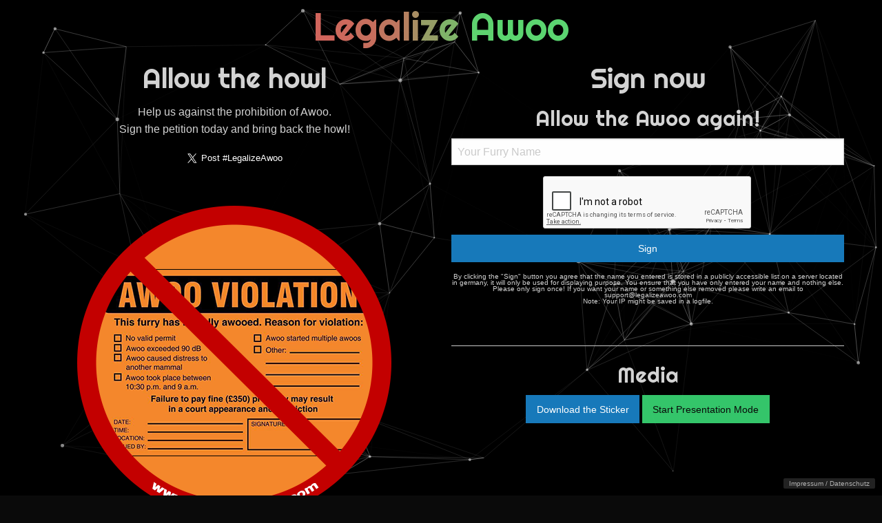

--- FILE ---
content_type: text/html; charset=UTF-8
request_url: https://legalizeawoo.com/
body_size: 2412
content:
<!doctype html>
<html class="no-js" lang="en" dir="ltr">
<head>
    <meta charset="utf-8">
    <meta http-equiv="x-ua-compatible" content="ie=edge">
    <meta name="viewport" content="width=device-width, initial-scale=1.0">
    <title>Legalize Awoo</title>
    <link rel="stylesheet" href="css/animate.css">
    <link rel="stylesheet" href="css/foundation.css">
    <link rel="stylesheet" href="css/app.css">
    <link href="https://fonts.googleapis.com/css?family=Righteous" rel="stylesheet">

    <meta property="og:url"           content="https://legalizeawoo.com/" />
    <meta property="og:type"          content="website" />
    <meta property="og:title"         content="Legalize Awoo" />
    <meta property="og:description"   content="Be a part of the Pro Awoo movement" />
    <meta property="og:image"         content="https://legalizeawoo.com/img/awooviolation.png" />
</head>
<body>
<div id="fullscreen">
    <img src="img/banner.png" />
</div>
<div id="particles-js"></div>
    <div id="content" class="grid-container">
        <!-- <img src="img/flash.png" id="flash" /> -->

        <div class="grid-x grid-padding-x">
            <div class="large-12 cell">
                <h1 class="text-center text color-text-flow fadeInDown animated">Legalize Awoo</h1>
                <h3 class="text-center fadeInDown animated" id="namelayer" style="display: none;">Thanks to <span id="nameshow" style="display: none"></span> for signing</h3>
            </div>
        </div>


        <div class="grid-x grid-padding-x">
            <div class="large-6 medium-12 cell">
                <div class="text-center">
                    <h2>Allow the howl</h2>
                    <p>
                        Help us against the prohibition of Awoo.<br />
                        Sign the petition today and bring back the howl!
                    </p>
                    <a href="https://twitter.com/intent/tweet?button_hashtag=LegalizeAwoo&ref_src=twsrc%5Etfw" class="twitter-hashtag-button" data-size="large" data-text="Support the howl" data-url="https://legalizeawoo.com" data-lang="en" data-dnt="true" data-show-count="false">Tweet #LegalizeAwoo</a><script async src="https://platform.twitter.com/widgets.js" charset="utf-8"></script><br />
                    <div class="fb-share-button" data-href="https://legalizeawoo.com/" data-layout="button" data-size="large" data-mobile-iframe="false"><a target="_blank" href="https://www.facebook.com/sharer/sharer.php?u=https%3A%2F%2Flegalizeawoo.com%2F&amp;src=sdkpreparse" class="fb-xfbml-parse-ignore">Share</a></div>
                    <br />
                    <br />
                    <img class="mob-img" src="img/awooviolation.png" alt="Sign" />
                    <br />
                    <br />
                    <hr class="hide-for-large">
                </div>
            </div>
            <div class="large-6 medium-12 cell">
                <span class="text-center">
                    <h2>Sign now</h2><h3>Allow the Awoo again!</h3>
                                                                                
                    <form id="sign_form" action="form.php" method="post">
                        <input type="text" name="name" maxlength="30" placeholder="Your Furry Name">
                        <!-- <small><small>Please do only use A-Z & 0-9  (Ä Ö Ü and ß will be replaced to Ae, Oe, Ue...)</small></small><br /> -->
                        <div class="g-recaptcha" data-sitekey="6LcfCygTAAAAAC-mlchbUy9xz94SFlofz13-lqUZ"></div><br />
                        <input class="button expanded" type="submit" name="submit" value="Sign">
                        <p style="font-size: 60%; line-height: 1">By clicking the "Sign" button you agree that the name you entered is stored in a publicly accessible list on a server located in germany, it will only be used for displaying purpose. You ensure that you have only entered your name and nothing else. Please only sign once! If you want your name or something else removed please write an email to <a href="/cdn-cgi/l/email-protection" class="__cf_email__" data-cfemail="60131510100f1214200c0507010c091a0501170f0f4e030f0d">[email&#160;protected]</a><br />Note: Your IP might be saved in a logfile.</p><br />
                    </form>
                                    </span>
                <hr>
                <span class="text-center">
                    <h3>Media</h3>
                    <p>
                        <a class="button" href="img/awooviolation.png" target="_blank">Download the Sticker</a>
                        <a class="button success" href="#" id="flash">Start Presentation Mode</a>
                    </p>
                </span>
            </div>
        </div>

        <hr>
        <div class="grid-x grid-padding-x">
            <div class="large-12 cell">
                <div class="text-center">
                                        <h2>Statistics</h2>
                    <p><b>So far <span style="animation: hue-rotate 2s infinite; font-size: 150%;">2339</span> furs have signed this petition.</b></p>
                    <p>You can find the full list <a href="show.php"><b>here</b></a></p>
                    <br />
                </div>
            </div>
        </div>


        <div style="position: fixed; font-size: .6em; right: 10px; bottom: 10px;"><a style="color: #afafaf; background-color: rgba(58,58,58,0.6); border-radius: 2px;     padding: 2px 8px;" href="https://impressum.9js.de/" target="_blank">Impressum / Datenschutz</a></div>

    </div>



    <script data-cfasync="false" src="/cdn-cgi/scripts/5c5dd728/cloudflare-static/email-decode.min.js"></script><script src="js/vendor/jquery.js"></script>
    <script src="js/vendor/what-input.js"></script>
    <script src="js/vendor/foundation.js"></script>
    <script src="https://cdn.jsdelivr.net/particles.js/2.0.0/particles.min.js"></script>
    <script src="https://threejs.org/examples/js/libs/stats.min.js"></script>
    <script src="https://www.google.com/recaptcha/api.js"></script>
    <script src="js/app.js"></script>

<div id="fb-root"></div>
<script>(function(d, s, id) {
        var js, fjs = d.getElementsByTagName(s)[0];
        if (d.getElementById(id)) return;
        js = d.createElement(s); js.id = id;
        js.src = 'https://connect.facebook.net/en_US/sdk.js#xfbml=1&version=v3.0';
        fjs.parentNode.insertBefore(js, fjs);
    }(document, 'script', 'facebook-jssdk'));</script>

<script defer src="https://static.cloudflareinsights.com/beacon.min.js/vcd15cbe7772f49c399c6a5babf22c1241717689176015" integrity="sha512-ZpsOmlRQV6y907TI0dKBHq9Md29nnaEIPlkf84rnaERnq6zvWvPUqr2ft8M1aS28oN72PdrCzSjY4U6VaAw1EQ==" data-cf-beacon='{"version":"2024.11.0","token":"9f6bd6882d514c1791b53eda5af1ad24","r":1,"server_timing":{"name":{"cfCacheStatus":true,"cfEdge":true,"cfExtPri":true,"cfL4":true,"cfOrigin":true,"cfSpeedBrain":true},"location_startswith":null}}' crossorigin="anonymous"></script>
</body>
</html>


--- FILE ---
content_type: text/html; charset=utf-8
request_url: https://www.google.com/recaptcha/api2/anchor?ar=1&k=6LcfCygTAAAAAC-mlchbUy9xz94SFlofz13-lqUZ&co=aHR0cHM6Ly9sZWdhbGl6ZWF3b28uY29tOjQ0Mw..&hl=en&v=7gg7H51Q-naNfhmCP3_R47ho&size=normal&anchor-ms=20000&execute-ms=30000&cb=d9igjlhgxro
body_size: 48701
content:
<!DOCTYPE HTML><html dir="ltr" lang="en"><head><meta http-equiv="Content-Type" content="text/html; charset=UTF-8">
<meta http-equiv="X-UA-Compatible" content="IE=edge">
<title>reCAPTCHA</title>
<style type="text/css">
/* cyrillic-ext */
@font-face {
  font-family: 'Roboto';
  font-style: normal;
  font-weight: 400;
  font-stretch: 100%;
  src: url(//fonts.gstatic.com/s/roboto/v48/KFO7CnqEu92Fr1ME7kSn66aGLdTylUAMa3GUBHMdazTgWw.woff2) format('woff2');
  unicode-range: U+0460-052F, U+1C80-1C8A, U+20B4, U+2DE0-2DFF, U+A640-A69F, U+FE2E-FE2F;
}
/* cyrillic */
@font-face {
  font-family: 'Roboto';
  font-style: normal;
  font-weight: 400;
  font-stretch: 100%;
  src: url(//fonts.gstatic.com/s/roboto/v48/KFO7CnqEu92Fr1ME7kSn66aGLdTylUAMa3iUBHMdazTgWw.woff2) format('woff2');
  unicode-range: U+0301, U+0400-045F, U+0490-0491, U+04B0-04B1, U+2116;
}
/* greek-ext */
@font-face {
  font-family: 'Roboto';
  font-style: normal;
  font-weight: 400;
  font-stretch: 100%;
  src: url(//fonts.gstatic.com/s/roboto/v48/KFO7CnqEu92Fr1ME7kSn66aGLdTylUAMa3CUBHMdazTgWw.woff2) format('woff2');
  unicode-range: U+1F00-1FFF;
}
/* greek */
@font-face {
  font-family: 'Roboto';
  font-style: normal;
  font-weight: 400;
  font-stretch: 100%;
  src: url(//fonts.gstatic.com/s/roboto/v48/KFO7CnqEu92Fr1ME7kSn66aGLdTylUAMa3-UBHMdazTgWw.woff2) format('woff2');
  unicode-range: U+0370-0377, U+037A-037F, U+0384-038A, U+038C, U+038E-03A1, U+03A3-03FF;
}
/* math */
@font-face {
  font-family: 'Roboto';
  font-style: normal;
  font-weight: 400;
  font-stretch: 100%;
  src: url(//fonts.gstatic.com/s/roboto/v48/KFO7CnqEu92Fr1ME7kSn66aGLdTylUAMawCUBHMdazTgWw.woff2) format('woff2');
  unicode-range: U+0302-0303, U+0305, U+0307-0308, U+0310, U+0312, U+0315, U+031A, U+0326-0327, U+032C, U+032F-0330, U+0332-0333, U+0338, U+033A, U+0346, U+034D, U+0391-03A1, U+03A3-03A9, U+03B1-03C9, U+03D1, U+03D5-03D6, U+03F0-03F1, U+03F4-03F5, U+2016-2017, U+2034-2038, U+203C, U+2040, U+2043, U+2047, U+2050, U+2057, U+205F, U+2070-2071, U+2074-208E, U+2090-209C, U+20D0-20DC, U+20E1, U+20E5-20EF, U+2100-2112, U+2114-2115, U+2117-2121, U+2123-214F, U+2190, U+2192, U+2194-21AE, U+21B0-21E5, U+21F1-21F2, U+21F4-2211, U+2213-2214, U+2216-22FF, U+2308-230B, U+2310, U+2319, U+231C-2321, U+2336-237A, U+237C, U+2395, U+239B-23B7, U+23D0, U+23DC-23E1, U+2474-2475, U+25AF, U+25B3, U+25B7, U+25BD, U+25C1, U+25CA, U+25CC, U+25FB, U+266D-266F, U+27C0-27FF, U+2900-2AFF, U+2B0E-2B11, U+2B30-2B4C, U+2BFE, U+3030, U+FF5B, U+FF5D, U+1D400-1D7FF, U+1EE00-1EEFF;
}
/* symbols */
@font-face {
  font-family: 'Roboto';
  font-style: normal;
  font-weight: 400;
  font-stretch: 100%;
  src: url(//fonts.gstatic.com/s/roboto/v48/KFO7CnqEu92Fr1ME7kSn66aGLdTylUAMaxKUBHMdazTgWw.woff2) format('woff2');
  unicode-range: U+0001-000C, U+000E-001F, U+007F-009F, U+20DD-20E0, U+20E2-20E4, U+2150-218F, U+2190, U+2192, U+2194-2199, U+21AF, U+21E6-21F0, U+21F3, U+2218-2219, U+2299, U+22C4-22C6, U+2300-243F, U+2440-244A, U+2460-24FF, U+25A0-27BF, U+2800-28FF, U+2921-2922, U+2981, U+29BF, U+29EB, U+2B00-2BFF, U+4DC0-4DFF, U+FFF9-FFFB, U+10140-1018E, U+10190-1019C, U+101A0, U+101D0-101FD, U+102E0-102FB, U+10E60-10E7E, U+1D2C0-1D2D3, U+1D2E0-1D37F, U+1F000-1F0FF, U+1F100-1F1AD, U+1F1E6-1F1FF, U+1F30D-1F30F, U+1F315, U+1F31C, U+1F31E, U+1F320-1F32C, U+1F336, U+1F378, U+1F37D, U+1F382, U+1F393-1F39F, U+1F3A7-1F3A8, U+1F3AC-1F3AF, U+1F3C2, U+1F3C4-1F3C6, U+1F3CA-1F3CE, U+1F3D4-1F3E0, U+1F3ED, U+1F3F1-1F3F3, U+1F3F5-1F3F7, U+1F408, U+1F415, U+1F41F, U+1F426, U+1F43F, U+1F441-1F442, U+1F444, U+1F446-1F449, U+1F44C-1F44E, U+1F453, U+1F46A, U+1F47D, U+1F4A3, U+1F4B0, U+1F4B3, U+1F4B9, U+1F4BB, U+1F4BF, U+1F4C8-1F4CB, U+1F4D6, U+1F4DA, U+1F4DF, U+1F4E3-1F4E6, U+1F4EA-1F4ED, U+1F4F7, U+1F4F9-1F4FB, U+1F4FD-1F4FE, U+1F503, U+1F507-1F50B, U+1F50D, U+1F512-1F513, U+1F53E-1F54A, U+1F54F-1F5FA, U+1F610, U+1F650-1F67F, U+1F687, U+1F68D, U+1F691, U+1F694, U+1F698, U+1F6AD, U+1F6B2, U+1F6B9-1F6BA, U+1F6BC, U+1F6C6-1F6CF, U+1F6D3-1F6D7, U+1F6E0-1F6EA, U+1F6F0-1F6F3, U+1F6F7-1F6FC, U+1F700-1F7FF, U+1F800-1F80B, U+1F810-1F847, U+1F850-1F859, U+1F860-1F887, U+1F890-1F8AD, U+1F8B0-1F8BB, U+1F8C0-1F8C1, U+1F900-1F90B, U+1F93B, U+1F946, U+1F984, U+1F996, U+1F9E9, U+1FA00-1FA6F, U+1FA70-1FA7C, U+1FA80-1FA89, U+1FA8F-1FAC6, U+1FACE-1FADC, U+1FADF-1FAE9, U+1FAF0-1FAF8, U+1FB00-1FBFF;
}
/* vietnamese */
@font-face {
  font-family: 'Roboto';
  font-style: normal;
  font-weight: 400;
  font-stretch: 100%;
  src: url(//fonts.gstatic.com/s/roboto/v48/KFO7CnqEu92Fr1ME7kSn66aGLdTylUAMa3OUBHMdazTgWw.woff2) format('woff2');
  unicode-range: U+0102-0103, U+0110-0111, U+0128-0129, U+0168-0169, U+01A0-01A1, U+01AF-01B0, U+0300-0301, U+0303-0304, U+0308-0309, U+0323, U+0329, U+1EA0-1EF9, U+20AB;
}
/* latin-ext */
@font-face {
  font-family: 'Roboto';
  font-style: normal;
  font-weight: 400;
  font-stretch: 100%;
  src: url(//fonts.gstatic.com/s/roboto/v48/KFO7CnqEu92Fr1ME7kSn66aGLdTylUAMa3KUBHMdazTgWw.woff2) format('woff2');
  unicode-range: U+0100-02BA, U+02BD-02C5, U+02C7-02CC, U+02CE-02D7, U+02DD-02FF, U+0304, U+0308, U+0329, U+1D00-1DBF, U+1E00-1E9F, U+1EF2-1EFF, U+2020, U+20A0-20AB, U+20AD-20C0, U+2113, U+2C60-2C7F, U+A720-A7FF;
}
/* latin */
@font-face {
  font-family: 'Roboto';
  font-style: normal;
  font-weight: 400;
  font-stretch: 100%;
  src: url(//fonts.gstatic.com/s/roboto/v48/KFO7CnqEu92Fr1ME7kSn66aGLdTylUAMa3yUBHMdazQ.woff2) format('woff2');
  unicode-range: U+0000-00FF, U+0131, U+0152-0153, U+02BB-02BC, U+02C6, U+02DA, U+02DC, U+0304, U+0308, U+0329, U+2000-206F, U+20AC, U+2122, U+2191, U+2193, U+2212, U+2215, U+FEFF, U+FFFD;
}
/* cyrillic-ext */
@font-face {
  font-family: 'Roboto';
  font-style: normal;
  font-weight: 500;
  font-stretch: 100%;
  src: url(//fonts.gstatic.com/s/roboto/v48/KFO7CnqEu92Fr1ME7kSn66aGLdTylUAMa3GUBHMdazTgWw.woff2) format('woff2');
  unicode-range: U+0460-052F, U+1C80-1C8A, U+20B4, U+2DE0-2DFF, U+A640-A69F, U+FE2E-FE2F;
}
/* cyrillic */
@font-face {
  font-family: 'Roboto';
  font-style: normal;
  font-weight: 500;
  font-stretch: 100%;
  src: url(//fonts.gstatic.com/s/roboto/v48/KFO7CnqEu92Fr1ME7kSn66aGLdTylUAMa3iUBHMdazTgWw.woff2) format('woff2');
  unicode-range: U+0301, U+0400-045F, U+0490-0491, U+04B0-04B1, U+2116;
}
/* greek-ext */
@font-face {
  font-family: 'Roboto';
  font-style: normal;
  font-weight: 500;
  font-stretch: 100%;
  src: url(//fonts.gstatic.com/s/roboto/v48/KFO7CnqEu92Fr1ME7kSn66aGLdTylUAMa3CUBHMdazTgWw.woff2) format('woff2');
  unicode-range: U+1F00-1FFF;
}
/* greek */
@font-face {
  font-family: 'Roboto';
  font-style: normal;
  font-weight: 500;
  font-stretch: 100%;
  src: url(//fonts.gstatic.com/s/roboto/v48/KFO7CnqEu92Fr1ME7kSn66aGLdTylUAMa3-UBHMdazTgWw.woff2) format('woff2');
  unicode-range: U+0370-0377, U+037A-037F, U+0384-038A, U+038C, U+038E-03A1, U+03A3-03FF;
}
/* math */
@font-face {
  font-family: 'Roboto';
  font-style: normal;
  font-weight: 500;
  font-stretch: 100%;
  src: url(//fonts.gstatic.com/s/roboto/v48/KFO7CnqEu92Fr1ME7kSn66aGLdTylUAMawCUBHMdazTgWw.woff2) format('woff2');
  unicode-range: U+0302-0303, U+0305, U+0307-0308, U+0310, U+0312, U+0315, U+031A, U+0326-0327, U+032C, U+032F-0330, U+0332-0333, U+0338, U+033A, U+0346, U+034D, U+0391-03A1, U+03A3-03A9, U+03B1-03C9, U+03D1, U+03D5-03D6, U+03F0-03F1, U+03F4-03F5, U+2016-2017, U+2034-2038, U+203C, U+2040, U+2043, U+2047, U+2050, U+2057, U+205F, U+2070-2071, U+2074-208E, U+2090-209C, U+20D0-20DC, U+20E1, U+20E5-20EF, U+2100-2112, U+2114-2115, U+2117-2121, U+2123-214F, U+2190, U+2192, U+2194-21AE, U+21B0-21E5, U+21F1-21F2, U+21F4-2211, U+2213-2214, U+2216-22FF, U+2308-230B, U+2310, U+2319, U+231C-2321, U+2336-237A, U+237C, U+2395, U+239B-23B7, U+23D0, U+23DC-23E1, U+2474-2475, U+25AF, U+25B3, U+25B7, U+25BD, U+25C1, U+25CA, U+25CC, U+25FB, U+266D-266F, U+27C0-27FF, U+2900-2AFF, U+2B0E-2B11, U+2B30-2B4C, U+2BFE, U+3030, U+FF5B, U+FF5D, U+1D400-1D7FF, U+1EE00-1EEFF;
}
/* symbols */
@font-face {
  font-family: 'Roboto';
  font-style: normal;
  font-weight: 500;
  font-stretch: 100%;
  src: url(//fonts.gstatic.com/s/roboto/v48/KFO7CnqEu92Fr1ME7kSn66aGLdTylUAMaxKUBHMdazTgWw.woff2) format('woff2');
  unicode-range: U+0001-000C, U+000E-001F, U+007F-009F, U+20DD-20E0, U+20E2-20E4, U+2150-218F, U+2190, U+2192, U+2194-2199, U+21AF, U+21E6-21F0, U+21F3, U+2218-2219, U+2299, U+22C4-22C6, U+2300-243F, U+2440-244A, U+2460-24FF, U+25A0-27BF, U+2800-28FF, U+2921-2922, U+2981, U+29BF, U+29EB, U+2B00-2BFF, U+4DC0-4DFF, U+FFF9-FFFB, U+10140-1018E, U+10190-1019C, U+101A0, U+101D0-101FD, U+102E0-102FB, U+10E60-10E7E, U+1D2C0-1D2D3, U+1D2E0-1D37F, U+1F000-1F0FF, U+1F100-1F1AD, U+1F1E6-1F1FF, U+1F30D-1F30F, U+1F315, U+1F31C, U+1F31E, U+1F320-1F32C, U+1F336, U+1F378, U+1F37D, U+1F382, U+1F393-1F39F, U+1F3A7-1F3A8, U+1F3AC-1F3AF, U+1F3C2, U+1F3C4-1F3C6, U+1F3CA-1F3CE, U+1F3D4-1F3E0, U+1F3ED, U+1F3F1-1F3F3, U+1F3F5-1F3F7, U+1F408, U+1F415, U+1F41F, U+1F426, U+1F43F, U+1F441-1F442, U+1F444, U+1F446-1F449, U+1F44C-1F44E, U+1F453, U+1F46A, U+1F47D, U+1F4A3, U+1F4B0, U+1F4B3, U+1F4B9, U+1F4BB, U+1F4BF, U+1F4C8-1F4CB, U+1F4D6, U+1F4DA, U+1F4DF, U+1F4E3-1F4E6, U+1F4EA-1F4ED, U+1F4F7, U+1F4F9-1F4FB, U+1F4FD-1F4FE, U+1F503, U+1F507-1F50B, U+1F50D, U+1F512-1F513, U+1F53E-1F54A, U+1F54F-1F5FA, U+1F610, U+1F650-1F67F, U+1F687, U+1F68D, U+1F691, U+1F694, U+1F698, U+1F6AD, U+1F6B2, U+1F6B9-1F6BA, U+1F6BC, U+1F6C6-1F6CF, U+1F6D3-1F6D7, U+1F6E0-1F6EA, U+1F6F0-1F6F3, U+1F6F7-1F6FC, U+1F700-1F7FF, U+1F800-1F80B, U+1F810-1F847, U+1F850-1F859, U+1F860-1F887, U+1F890-1F8AD, U+1F8B0-1F8BB, U+1F8C0-1F8C1, U+1F900-1F90B, U+1F93B, U+1F946, U+1F984, U+1F996, U+1F9E9, U+1FA00-1FA6F, U+1FA70-1FA7C, U+1FA80-1FA89, U+1FA8F-1FAC6, U+1FACE-1FADC, U+1FADF-1FAE9, U+1FAF0-1FAF8, U+1FB00-1FBFF;
}
/* vietnamese */
@font-face {
  font-family: 'Roboto';
  font-style: normal;
  font-weight: 500;
  font-stretch: 100%;
  src: url(//fonts.gstatic.com/s/roboto/v48/KFO7CnqEu92Fr1ME7kSn66aGLdTylUAMa3OUBHMdazTgWw.woff2) format('woff2');
  unicode-range: U+0102-0103, U+0110-0111, U+0128-0129, U+0168-0169, U+01A0-01A1, U+01AF-01B0, U+0300-0301, U+0303-0304, U+0308-0309, U+0323, U+0329, U+1EA0-1EF9, U+20AB;
}
/* latin-ext */
@font-face {
  font-family: 'Roboto';
  font-style: normal;
  font-weight: 500;
  font-stretch: 100%;
  src: url(//fonts.gstatic.com/s/roboto/v48/KFO7CnqEu92Fr1ME7kSn66aGLdTylUAMa3KUBHMdazTgWw.woff2) format('woff2');
  unicode-range: U+0100-02BA, U+02BD-02C5, U+02C7-02CC, U+02CE-02D7, U+02DD-02FF, U+0304, U+0308, U+0329, U+1D00-1DBF, U+1E00-1E9F, U+1EF2-1EFF, U+2020, U+20A0-20AB, U+20AD-20C0, U+2113, U+2C60-2C7F, U+A720-A7FF;
}
/* latin */
@font-face {
  font-family: 'Roboto';
  font-style: normal;
  font-weight: 500;
  font-stretch: 100%;
  src: url(//fonts.gstatic.com/s/roboto/v48/KFO7CnqEu92Fr1ME7kSn66aGLdTylUAMa3yUBHMdazQ.woff2) format('woff2');
  unicode-range: U+0000-00FF, U+0131, U+0152-0153, U+02BB-02BC, U+02C6, U+02DA, U+02DC, U+0304, U+0308, U+0329, U+2000-206F, U+20AC, U+2122, U+2191, U+2193, U+2212, U+2215, U+FEFF, U+FFFD;
}
/* cyrillic-ext */
@font-face {
  font-family: 'Roboto';
  font-style: normal;
  font-weight: 900;
  font-stretch: 100%;
  src: url(//fonts.gstatic.com/s/roboto/v48/KFO7CnqEu92Fr1ME7kSn66aGLdTylUAMa3GUBHMdazTgWw.woff2) format('woff2');
  unicode-range: U+0460-052F, U+1C80-1C8A, U+20B4, U+2DE0-2DFF, U+A640-A69F, U+FE2E-FE2F;
}
/* cyrillic */
@font-face {
  font-family: 'Roboto';
  font-style: normal;
  font-weight: 900;
  font-stretch: 100%;
  src: url(//fonts.gstatic.com/s/roboto/v48/KFO7CnqEu92Fr1ME7kSn66aGLdTylUAMa3iUBHMdazTgWw.woff2) format('woff2');
  unicode-range: U+0301, U+0400-045F, U+0490-0491, U+04B0-04B1, U+2116;
}
/* greek-ext */
@font-face {
  font-family: 'Roboto';
  font-style: normal;
  font-weight: 900;
  font-stretch: 100%;
  src: url(//fonts.gstatic.com/s/roboto/v48/KFO7CnqEu92Fr1ME7kSn66aGLdTylUAMa3CUBHMdazTgWw.woff2) format('woff2');
  unicode-range: U+1F00-1FFF;
}
/* greek */
@font-face {
  font-family: 'Roboto';
  font-style: normal;
  font-weight: 900;
  font-stretch: 100%;
  src: url(//fonts.gstatic.com/s/roboto/v48/KFO7CnqEu92Fr1ME7kSn66aGLdTylUAMa3-UBHMdazTgWw.woff2) format('woff2');
  unicode-range: U+0370-0377, U+037A-037F, U+0384-038A, U+038C, U+038E-03A1, U+03A3-03FF;
}
/* math */
@font-face {
  font-family: 'Roboto';
  font-style: normal;
  font-weight: 900;
  font-stretch: 100%;
  src: url(//fonts.gstatic.com/s/roboto/v48/KFO7CnqEu92Fr1ME7kSn66aGLdTylUAMawCUBHMdazTgWw.woff2) format('woff2');
  unicode-range: U+0302-0303, U+0305, U+0307-0308, U+0310, U+0312, U+0315, U+031A, U+0326-0327, U+032C, U+032F-0330, U+0332-0333, U+0338, U+033A, U+0346, U+034D, U+0391-03A1, U+03A3-03A9, U+03B1-03C9, U+03D1, U+03D5-03D6, U+03F0-03F1, U+03F4-03F5, U+2016-2017, U+2034-2038, U+203C, U+2040, U+2043, U+2047, U+2050, U+2057, U+205F, U+2070-2071, U+2074-208E, U+2090-209C, U+20D0-20DC, U+20E1, U+20E5-20EF, U+2100-2112, U+2114-2115, U+2117-2121, U+2123-214F, U+2190, U+2192, U+2194-21AE, U+21B0-21E5, U+21F1-21F2, U+21F4-2211, U+2213-2214, U+2216-22FF, U+2308-230B, U+2310, U+2319, U+231C-2321, U+2336-237A, U+237C, U+2395, U+239B-23B7, U+23D0, U+23DC-23E1, U+2474-2475, U+25AF, U+25B3, U+25B7, U+25BD, U+25C1, U+25CA, U+25CC, U+25FB, U+266D-266F, U+27C0-27FF, U+2900-2AFF, U+2B0E-2B11, U+2B30-2B4C, U+2BFE, U+3030, U+FF5B, U+FF5D, U+1D400-1D7FF, U+1EE00-1EEFF;
}
/* symbols */
@font-face {
  font-family: 'Roboto';
  font-style: normal;
  font-weight: 900;
  font-stretch: 100%;
  src: url(//fonts.gstatic.com/s/roboto/v48/KFO7CnqEu92Fr1ME7kSn66aGLdTylUAMaxKUBHMdazTgWw.woff2) format('woff2');
  unicode-range: U+0001-000C, U+000E-001F, U+007F-009F, U+20DD-20E0, U+20E2-20E4, U+2150-218F, U+2190, U+2192, U+2194-2199, U+21AF, U+21E6-21F0, U+21F3, U+2218-2219, U+2299, U+22C4-22C6, U+2300-243F, U+2440-244A, U+2460-24FF, U+25A0-27BF, U+2800-28FF, U+2921-2922, U+2981, U+29BF, U+29EB, U+2B00-2BFF, U+4DC0-4DFF, U+FFF9-FFFB, U+10140-1018E, U+10190-1019C, U+101A0, U+101D0-101FD, U+102E0-102FB, U+10E60-10E7E, U+1D2C0-1D2D3, U+1D2E0-1D37F, U+1F000-1F0FF, U+1F100-1F1AD, U+1F1E6-1F1FF, U+1F30D-1F30F, U+1F315, U+1F31C, U+1F31E, U+1F320-1F32C, U+1F336, U+1F378, U+1F37D, U+1F382, U+1F393-1F39F, U+1F3A7-1F3A8, U+1F3AC-1F3AF, U+1F3C2, U+1F3C4-1F3C6, U+1F3CA-1F3CE, U+1F3D4-1F3E0, U+1F3ED, U+1F3F1-1F3F3, U+1F3F5-1F3F7, U+1F408, U+1F415, U+1F41F, U+1F426, U+1F43F, U+1F441-1F442, U+1F444, U+1F446-1F449, U+1F44C-1F44E, U+1F453, U+1F46A, U+1F47D, U+1F4A3, U+1F4B0, U+1F4B3, U+1F4B9, U+1F4BB, U+1F4BF, U+1F4C8-1F4CB, U+1F4D6, U+1F4DA, U+1F4DF, U+1F4E3-1F4E6, U+1F4EA-1F4ED, U+1F4F7, U+1F4F9-1F4FB, U+1F4FD-1F4FE, U+1F503, U+1F507-1F50B, U+1F50D, U+1F512-1F513, U+1F53E-1F54A, U+1F54F-1F5FA, U+1F610, U+1F650-1F67F, U+1F687, U+1F68D, U+1F691, U+1F694, U+1F698, U+1F6AD, U+1F6B2, U+1F6B9-1F6BA, U+1F6BC, U+1F6C6-1F6CF, U+1F6D3-1F6D7, U+1F6E0-1F6EA, U+1F6F0-1F6F3, U+1F6F7-1F6FC, U+1F700-1F7FF, U+1F800-1F80B, U+1F810-1F847, U+1F850-1F859, U+1F860-1F887, U+1F890-1F8AD, U+1F8B0-1F8BB, U+1F8C0-1F8C1, U+1F900-1F90B, U+1F93B, U+1F946, U+1F984, U+1F996, U+1F9E9, U+1FA00-1FA6F, U+1FA70-1FA7C, U+1FA80-1FA89, U+1FA8F-1FAC6, U+1FACE-1FADC, U+1FADF-1FAE9, U+1FAF0-1FAF8, U+1FB00-1FBFF;
}
/* vietnamese */
@font-face {
  font-family: 'Roboto';
  font-style: normal;
  font-weight: 900;
  font-stretch: 100%;
  src: url(//fonts.gstatic.com/s/roboto/v48/KFO7CnqEu92Fr1ME7kSn66aGLdTylUAMa3OUBHMdazTgWw.woff2) format('woff2');
  unicode-range: U+0102-0103, U+0110-0111, U+0128-0129, U+0168-0169, U+01A0-01A1, U+01AF-01B0, U+0300-0301, U+0303-0304, U+0308-0309, U+0323, U+0329, U+1EA0-1EF9, U+20AB;
}
/* latin-ext */
@font-face {
  font-family: 'Roboto';
  font-style: normal;
  font-weight: 900;
  font-stretch: 100%;
  src: url(//fonts.gstatic.com/s/roboto/v48/KFO7CnqEu92Fr1ME7kSn66aGLdTylUAMa3KUBHMdazTgWw.woff2) format('woff2');
  unicode-range: U+0100-02BA, U+02BD-02C5, U+02C7-02CC, U+02CE-02D7, U+02DD-02FF, U+0304, U+0308, U+0329, U+1D00-1DBF, U+1E00-1E9F, U+1EF2-1EFF, U+2020, U+20A0-20AB, U+20AD-20C0, U+2113, U+2C60-2C7F, U+A720-A7FF;
}
/* latin */
@font-face {
  font-family: 'Roboto';
  font-style: normal;
  font-weight: 900;
  font-stretch: 100%;
  src: url(//fonts.gstatic.com/s/roboto/v48/KFO7CnqEu92Fr1ME7kSn66aGLdTylUAMa3yUBHMdazQ.woff2) format('woff2');
  unicode-range: U+0000-00FF, U+0131, U+0152-0153, U+02BB-02BC, U+02C6, U+02DA, U+02DC, U+0304, U+0308, U+0329, U+2000-206F, U+20AC, U+2122, U+2191, U+2193, U+2212, U+2215, U+FEFF, U+FFFD;
}

</style>
<link rel="stylesheet" type="text/css" href="https://www.gstatic.com/recaptcha/releases/7gg7H51Q-naNfhmCP3_R47ho/styles__ltr.css">
<script nonce="rpc0tEVgx3j2pLFujWQDXw" type="text/javascript">window['__recaptcha_api'] = 'https://www.google.com/recaptcha/api2/';</script>
<script type="text/javascript" src="https://www.gstatic.com/recaptcha/releases/7gg7H51Q-naNfhmCP3_R47ho/recaptcha__en.js" nonce="rpc0tEVgx3j2pLFujWQDXw">
      
    </script></head>
<body><div id="rc-anchor-alert" class="rc-anchor-alert"></div>
<input type="hidden" id="recaptcha-token" value="[base64]">
<script type="text/javascript" nonce="rpc0tEVgx3j2pLFujWQDXw">
      recaptcha.anchor.Main.init("[\x22ainput\x22,[\x22bgdata\x22,\x22\x22,\[base64]/[base64]/[base64]/[base64]/[base64]/[base64]/[base64]/[base64]/[base64]/[base64]\\u003d\x22,\[base64]\\u003d\\u003d\x22,\x22w47CgipHEsK9aMOPHGLDssKsWlRkwogSfsOpD07DgGV6wp49wrQ5wqtyWgzCiSbCk3/[base64]/[base64]/Dk8KawqnDnRYDw67CscKXw78XccKhwq/DjRLDnF7Dog4gwqTDjW3Dg38CE8O7HsKRwpXDpS3DpjjDncKPwpgfwptfO8Oow4IWw5MZesKawqwkEMO2XnR9E8OFK8O7WTB7w4UZwrXCicOywrRVwo7CujvDkypSYSnCiyHDkMK0w4FiwovDnijCtj0Zwo3CpcKNw5HCjRIdwoDDtGbCncKHaMK2w7nDvsKxwr/[base64]/wrHCqsOVGcOoRhHClcKdwoI9w69zw797w4ttw6R7w4BPw4ANB2R1w588LWEcdyDCr2Qsw4bDi8KqwqbCpcKofMOsBMKhw4Znwr5PTTfClyYdGXUCwpjDpCgCw7vDvMKtw44bdRh/wrHCmcKzfEHDnsOOB8KxczrDnEI+HhrCnMOYakdQTMKRFH3CssKzJMKjUzXDnlAfw6zDgcOAMcOvwovCm1PDtsKcDH/CuH9vw49gwqVtwq1jXsOhL2cPfhY6w58HdivDicK0acOiwpfDpMKtwpd6EwbDlEbDu1dwJwPDhsO4GsKHwoUVUsKQHcKDdcKow4AtUxYJTiXCpsK3w44ZwqXCtMKRwpp+woNHw6YZNMK9w6NvWcKhw6AaAUnDnRZSahTCll/CqCo8w63CmzrCjMKPw4jCvhcPUcKMfmsxXsKiQ8O4wqfDgcOAwogEw7HCsMO3dBTDg0Fvwp7Di2xXbsKlwrtywpLCtS3CqUpAfhcmw6HDi8Ouw7Jqw70Cw7/[base64]/[base64]/DuMKiwqHDm8K9w7HCk8KJUwTCv8K9I8Kjw6ggWFIePg7CgMOKw4/DpsK2w4HDrTEoXU5PX1XChcKFTsK1CcKuw5nCiMOewpFjK8OUY8KnwpfDgsObwqPCtxw/B8KJLC0SHsKhw5UZPcK4VcKPw4PCgMOkSSFVB2jDo8OPTcKWCxUoVWXChcOJNH1LEFMNwo5Ww75bHMOIwpsbw7zDkXc7cjnCi8KNw6MNwoMHHDESw6TDlsKzO8OgdiPCqMOzw67Cq8KUw6bDiMKswq/CgjDDv8KYw4YBwrLCicOgOnbCkDVxLsKswojDqMOawoUfwp05d8Okwr5zM8O2AMOOw4PDpS8TwobCnMOEecKYwpltVnY8wq9Hw4vCh8OewqPCgDbCusOMYAHDm8Ozwo/DrXQaw4hMwrV/[base64]/[base64]/DjcKEasOTe8Ouw44ewpwswqTCkcKnwozDl8KewpguwrrCl8Oqwr3Di2PDuUVKAyVqSy9Ew4Z8BsOjwqwnwr/[base64]/[base64]/Dr3DDvRrCrsKDVAvDn8OWclbCm8KQHVPDscOSVnd8QVFjw6vDtFckw5Ihw7Jow5sFw6VKb3XCu2oRMcKZw5TCq8KLQsKOVVTDnk89w54GwqzDt8OFdV0Aw4rDosKMYl/Dh8K0wrXCsEDClsOWwrouFMOJw5NHUX/DlsKTw4DCiWLCmTHCjsKVJkfDnsOVUV/DssOiw6Y7woPChjRWwrjDqnvDsCjDksOhw7zDkHcPw6TDpsODwp/[base64]/Dv2poNsO+AxfDrMO0wqJJMHjCpWTCjQrDnsOpWsKkHcKWw4vCqMKcwo4TI3xNworCscO7CMO6ExY6w6I4w6/DkgIrw6TCgsKzwq/[base64]/[base64]/[base64]/DhMK/w63Cg2jDqCIabwfCsyhPw6PClcOsEkkyEDIvw4XCtMO3w5I9W8OtcsOmFXsZwozDrMOwwpXCkcKkcg/[base64]/[base64]/DjsK/IcOcSknDt8KuFxrCusODWC7CvMK4bsO6TMOqwooIw5pLwqcvwpXDuC3DisO1DMOvw6jDpgjCnzQcOVbCh0dNKkDDoB/DjUPDshTCgcKtw498woXCrcOSwpxxw6ApYCklwrYRTsOXQsOwKsKgwoQMw7NOw4fCmRfDocK5TsKkwq/CvMOcw6F/R2/CtQ/Du8OwwrzCoCAeaXhIwo5vFcKuw7p/WcOIwqZOwo4Na8OHLSlowpXDuMK8A8Olw4lRP0HCtirCi0PCmlstBgnCo1TCmcKXZ2Vbw5ZmwrrDmENvcWQZE8KaQCzCnsOhPsKdwrF5GsOnw7ppwr/DsMOPw6Zew4kpwolCI8K/w64ycH3DlTl8wpM9w7HCt8OfOhQXc8O7EjnDpXPCjCBgOB0hwrJBw5/CihjDqgLDrXpKw5HCllXDs3RcwrMhwoDCmAvDt8Kmw4gXBFIWC8Kxw7nCnMOkw5DDucOjwpnChkEkScOlw7xbw7zDocKuD3Z9wrvDqxAjZsKVw6/ClsObAsOdwpE1DcO9XMK2UkV2w6YoIsO6w73DmynCtMKTWwQnMzc9w5HDgAh5wr3CrAVSRcOnwqtmGMKWw6HDkA3CjMOXwrjDiUojAjLDr8KgF1vDl3R7ACTChsOaw5XDhMKvwofCoivDmMK0dRvCmsK/wp4Jw7fDmjh2w5UbH8K+eMKdwpnDiMKZVUFPw57DnwQycS98eMKHw6FMdsKEwpzCqVDDpztRc8OCOiXCvsKnwpzDlMOswr/[base64]/Ck8OVNS8uOEfCn8K+w77DtsKWQMOHPsOiw5/CqULDvcKyKWPCncKPGMOYwo/DmsOMYgLDgCrDpibDl8OcUcOtScOQW8K3wqQqFcOZwpDCgsOwaAjCnDMSwpDCt0ktwq5Gw4zDv8K8w4ooCcOKwr3DhEDDklDDlMOdEmAgccOnw6HCqMKATFRaw4fCu8KSwoNEbMOVw4HDhntJw5jDsg8SwpfDmSc4wq9fBsK5wrMXwp1rSsOqO2fCvA5dUsKzwr/CpMOQw5jClcOtw6tOah/CkcORwpHCsw9SXMO6w4d9V8Kcw64WVsO/w6rCgRNxw453wobCuStdNcOqw6jDrMOAAcK8wrDDtcKUeMOSwpDCuXIOe1FfDTPCrcKtwrRVacOWUhtEw5XCrFfDoQvCpEcpV8KJwok4XsKpwrwKw4jDsMO5J1zCvMO/[base64]/CpVdAwprClsKuN8KFwpEVwo4owoFQwpJywoTDl03DuHHDtQrDvCrCkhdREcOPDcOJWhTDrGfDsionLcK+wrLCgcKGw5ISdcKjJ8OwwqTCqsKad0/DuMOhwpQuwrVkw4XCq8OnT3rCkcK6K8OWw47CosK/wo8mwp06DwrDtMK6c0bDmRDCr08uVUZrIsOdw6XCsm9ONlfCv8K1DsOJYcOUFjkTSEU1FwDCjmjDqsKQw7nCq8KqwphTw5DDsgLClCHCuhDCrcOXw4zDjMO9wrwowoQhIWdeYVBNw7jDq0XDmw7CkD/CmcKrEX1pA2sxwqAwwqtaVMKFw5h8P3nCosK5wo3CjsKjacO9R8Kgw6/CicKUw4bDki3CscO6w43CkMKaGmpnwozCpsKuwoTDsjE7w7HDjcKiwoPChS8pwrk5JcKoVyTDuMK5w4V/eMOkPAfCuH9hBmd2YsK6w4VMMC/Dv2jChS4wPlc6ajTDh8KwwoDClFnCsw0HQzp5woUCGG0zwrfCv8ORwqZDw5Mhw7vDjcKcwoE3w5w0wozDpjnClB7Cq8KowqnDmD/[base64]/CuiXDkcKzEcK+MRRkGsK8ISvCpcKXTB5oM8KEMcK5w5cZwoLCkA1pIcOYwrIXTzTDhsKZw5jDosK/woJSw6bCkEIVFMOqw4tiJGHDssKABMOWwrbDvsOEP8ORZ8KDw7JRSXRowpHDjiNVQsKnwobDrTheXcOowpBJwo8YGQ8ewq1BHTkWw7xgwrcjTDJCwpfDrsOQwpgOwqtFHljDncO/JlbCh8K3B8KAwq7DsAZSW8K8wpscwpg+w7o3wpoVdRLDihTDicOoPcKZw4hNb8Kmwp3Dk8ODwpIDw70VcDBJwpDDuMOLWyVfFFDCpcOiw4Fmw4wQeCYew7LCqcKBwozCiknCj8K0wq8wcMKDSmUgK3xbwpPDjW/DnMK9QsOmwpJUw7olw4YfXSXCp10zDG5BO3/ChTLDosO8wosJwqfCisOlb8KGw5Yqw7vDmXfDqhrDgwpCakhKPcO6OVB0wo/Cm3Jwb8OTwql5HEDDqy9ew44zw6ptNRLDrTFyw6HDiMKcwoRBIMKSw50gdD3DgwRaLQ4YwqLDscKhaFJvw7DCssKiw4bDuMOwEcOWw77CgMOuwo51w5bDh8OYw78YwrjCscOhw5HDljF9w4/[base64]/DnS7DgyLDrsKFADzCjMO9wq3Ch1EqWcO2w7M7b1hKZcOAwp/DizLDqncTwpJjZ8KfEWJDwrrCocO0SXkOSArDrsK3TVfClgrCrMOEbcOWdVMkwpx+BcKfwqfCmQ9iB8OaYsK0PGDCusOiwrJVw7/[base64]/CthUDFSrDvsOfb8KDcMKDwobDn0jClw9Gw7jCqg7Co8K/w7AjfcO/wqxEwqtqw6LDtcK+w63DncKjY8OvMwAqGcKIKmELfsKZw6HDlC/DisOswr7CkcOyVjrCtwsAX8OiESzCmMOhDsOuQXrCmMOJWsObJ8KLwrPDvQMMw5Iow4TCisO5woouRwTDmcO3wqwpFCUsw5lzG8OtPA/DqcOgTEc/w4DCoE4aL8ONYUzDiMOWw5DCpDDCsVLCtcOQw7/CpmgSccKsAV7DijfDmMKAw7grwoTDgMOpw6sRAnzCnz4Sw79dH8OtUSppX8K7w7h2X8Oyw6LDj8OkaQPCp8Ktw4LDpRPDi8KdworDqcKmw5lpwqx0QRtTw4LCulZDcsK4wr7Cj8OuF8K7w43DsMKkw5RQUmk4I8KbA8KwwrsxHsOTMMO1AMOWw5/DlF3Dm0HDp8KNw6nCgMKMwq0hZMO+wrjCjkAaOWrCtiokwqZqwq0tw5vChFzCscOUw5/[base64]/wpfCi8K/L2/DiMK1dhFAwoBAJ0rCnMOzC8OMwpHDsMKhw4LDiicqwoHCk8KDwrIbw4rCihTCoMO6wr/CrsKTw7QQNh3ClDFweMOCX8KyMsKuNsO0XMObw6BdNifDk8KAV8OSewVoMcKRw4pRw4HCqcKwwqUcw7XDrMOpw5/[base64]/DnkZ/J8KsBzPCkcOxw5lNwp/Cpl/[base64]/CosO5IsO0w5N6wr4CbcOMwq/DqsKgdAPCoiFWw7PDqizDk1syw7RRw7jCk1oYRiwDw7LDoG90wprDnMKEw5wHwr0fw5bCpMK4c3YkMxHDmV9jQsO/BMOvdVjCvMO7WFhaw5jDnMONw5XCoHnDh8Kpa0NWwql0wpvChGjDuMOyw4HCjsOnwqDDvMKTwpp3U8K4KVRGwpMwfnpHw5AbwqzCiMOCw7BhJ8KKb8OBLMKHClXCqW/DlDo/w4PDq8OdcCtjWnTDiXUNJWvDisKNZGPDrCvDsUHCv0wvw6tMVTfCvsOHScOaw5TCnsOvw7XCjUs7FMKOGifDicK7wqjCoXTCqCjCsMOQXcKdc8K/w7J+wovClgs9K3Z1wrp+wp5tfW9+XgVbw6obwrxhwpfDqwUTQWjDmsKvw71Wwos6wqbCncOtwrbCgMKjFMOZVDkpw5h8w7Bjw50yw5daw5jDtSLDoU7DkcOmw4JfGnQkwqnDuMK2VcOle2VkwpQiOF4tUcKfPBIdQsKJE8O+w7/CisKSQE3DlsK9Wz4fWidrwq/CihDDg0nDhnkkbsK1SwTClxFvaMO8M8ObHsOvwr/Dt8KdNzA3w6rCl8OCw7sodip+U0fCsDpfw57CjMOfXHvCgEJBDkrDmmnDhcKfESJ9O3jDr0Nsw54vwqrCosOjwrjDl3vDk8KYIcOfw5TCmx8twpvCuXDDq3BlVnHDlRdhwqEyBsOyw6kUwoUhwq8vw6kQw4hkKMO/w4o4w5zDnjsdSHXCnsK6e8KlJcORw7dEZsO9XHLCuUszw6rCoGrDqhtGwocCwrguEl1qBQrDk2nDncKNBcKdeF3DnsOFw7tlXjISw5/CucKJRwDCiAI6w5rDu8KWw5HCrsK5XMOJW256Ay52wpEMwpBLw6JRw5nChEzDvH/[base64]/w4RdEHFrQArCiDvDlcKbOx3Cpkt2w4nDlwnDmxfCjcKVB0/DrF7DtMKZQkMnwosfw7MlIsOVO1F4w5vCmUDDg8KMaArDg1LDvDkFwrHDkxLDlMOfwrvCm2VjDsKqf8KRw51RfMKawqQUfsKrwqHCn15MTCUjAH7DthM6w5QffAMgXzEBw757wpjDkgZNB8OCaRnDlwDClV/[base64]/Dv2NKw54EOMOXdGQKwp/DkBV8FWfCjVgxwo3Dm2XDisK9wrHCjm42w6bClyguwoXCocOOwoLDhcKpMTXCs8KUNzAnwrYtwolpwq7DjU7CnCHDg2NoUcKlw4ovVsKLwqQMe17DmsOmbBg8AMKww5XDqC3CqSgpJlpZw7PDp8O5T8ODwpNowrRVwrYfwqFpf8Kjw7XDl8O4LT7DjsOQwr/Cm8KjEGzCtMKHwoPCvU7CiEfDvsO4WzwIQsOTw6l3w5XDoH/DmMOGK8KGSgfDn0rDrcO1NsKGIBQtw5gfLcOSw5RdVsOjOAZ8wpzCucO/wqp/w7I7cGbDkV0kw7nDpcKYwq7Cp8KBwoR1JRfCmMKoKHYtwrPDgMKLBy0dccOIwpfCoB/DjMOaQ1sIwqrDoMKhEMOCdmTCrMO2w6DDmMKBw4vDpF19w79gRRRLw45Id1EoN2TDlMOnC0zCqUXCr0jDksOZKEvChMKIHB3CtlHCsV12IsOlwq/ClHLDlUg8OWLDhmHDucKswp47ImY2dcOpdMKZwojCnsOrChPDiDTDpMO3EcOwwqjDi8K/[base64]/Ds8O/woDDssOPw7U0a3YLwqsjNsO2YcO4PVnCnMKbwoHCs8OAHMOlw6YFLcKYw5nCrcKzw4d2W8KGRcOEWzXCisKUwrl/[base64]/DssKRQWN1wrFtwpLCm8K2w7jCpsOwZcOgw4JHeA/CmcO4R8KJPsOHbsOZw7vCvCzCicKbw4vDvVl/FBMHw7N+cAjCjsKtHHdtAnRGw6tAw6PCn8OlczDCnsOrIW/DpMOEw4vCmlvCs8KFT8KEa8KtwqJPwpIOw7TDtSDCnC/[base64]/Dvx8/IcKCwot8w55Va8Oyw4wdecOJw5jChkkJOibDt3seSXArw4HCnyHCl8Otw4/[base64]/[base64]/[base64]/CvcODwpZ+ey1pwqfDh8K4bcOSCcKVwofCnMKgRncSNDDCkWTCkMKbSMOPHcKcVWLDscO4ZMO9C8KPN8Orw7PDlATDg10rSsORwqfCkDfDuT4cwovDocO8w7DCnMKkK0bCt8KNwqMHwofDs8KMw7jDqm7CjcKCwqLDn0HCoMKPw6LCoGvDhMK/[base64]/UMKVw73DoyRKwotRfD/ClHJac1fDhMOSw5vDgsKlEArCmCphPQXDm0HDj8KdYGnChVJkwrzCg8Kmw5XDljnDsBQ9w4TCtMOiwpg7w7HCi8Oyf8OHBcKGw6LCjMObOWsrSmjCg8OWA8OFwpkOB8KMC1fDpMOdXMKgITrDoXvCvMOSw5TCtm/CksKuIcOgw5nCvT9GUgfDqiVsworCr8KMOsO/FsKkJMKWw7PDonDCtsOHwqXCn8KLJylGw5bCn8OowpHCtjIWasOWw7fCsTdXwo3DjcKmw5nCusOmwo7DusKeT8OrwrLDkW/[base64]/DuzfDusOmwovCnCnCrMO/SSNywr9Cw7cNwrrDv8OfRAROwpoLwqJZVcKSR8KrUsOjWSpFCsKvOTnDrMOGAsOwcgQAwo7Dg8Opw6DDgcKJNF4owoE4Nx3CsGTDtMOSDcK2wrbDphDDh8OFw4Fnw6ALwoBjwqEMw4TDlQh1w60kdnpYwqTDqcK8w5/ChMK+woLDv8KLw5A/[base64]/CkMOUCGF4w6p/w6bDk8Odw4h2GzfDrcOkF1FBP2oRCsKowp94wqQ7LhIew4tAwoHDqsOpw53DksOAwp98acOBw6RBw7LCosO8w619SsKuV3TDnsODwopJIsOFw5XCncOGUcKHw6Zqw5h3w7ZzwrDCm8KBw4IKwpfCjljCj1d/wrHDhUPCtBBrfUDCg1LDo8O/[base64]/[base64]/w5NUwro+woHDoMKtwrHDpg1Ww69lTFjDq8KPwrBNdX4nekVBaFjDv8KWfXUdIy5IYsOSLMOZUMKufxDDscO6JSjClcKtC8KCwp3DnxxWUg1Dw7Z6dMOHwp/DlQBeSMKMTgLDusObwr1dw7sRKsO5L0jDoQvCiDtyw6Arw4zCuMK2w6DCs0cyAHBxWMOwOsOgAMOKw6fCnwlowr7CisOTSDMaQcKmU8OAwqHDscOgbxLDqsKZwocGw7UGfgvDisKmYgfCh0xAw5/Ch8KgUcK0wpDCnEonw5TDgcOcKsO7M8OIwrICBkPCmz0bbEhGwqHCrwQSOMKTw6rDnGXDq8O3wqxpCQvClTrCjsOAwpJqPwB3wpU2FWXCpwnCj8OwQHk/[base64]/ChcKBcxTCsH5JI8OII8OaABDDvDs0LcOtKR/DqUjDuXcmwoNqZXfDriNWw6k3WXvDk1rDqcOUYjjDuXTDkjTDmMOPHVURVEg4wrZuwoYKw6xmYw0Aw5TCqMKQwqDDgS4Nw6c2wrHDlsKvw7Fuw6LCiMOIRVlcwqhpUGtUwoPDkylGSMODw7fChVZLM0TClUZ/w5TCh2VmwqTCmcOWJh9dSU3DvyHCiE8OaQACw7t5wpw8TsOKw4/CksOxcFUZwqdJXBPDisODwrErw7wmwoXCny3CjcK1BQfCnxNzWMOEWV3Djm0lOcKow7NQbU5mSMKsw5BcLcOfM8OnOid+DHPDvMOjY8OkMVXCl8OnQi7CsSjDoAUAw4nCgX4dVMK6wprDiW9cBjMJw5/[base64]/HElKPBjCg8KUBcK0RMO9w4ZNGzoawoA1wqbClFkOw4/[base64]/Dq8O0OsKLUsOmfHAFwovDvQtcKz3DgmF4MsO5Bk50worCtcKIH3TCkcOAN8KYw7fCk8OGMsO1woQ/worCqsK3BsOkw6/Cv8KYaMK+J3nCsDHChhQ4cMKQw7/DusOhw4Bfw5oSBcKVw45PFh/DticdH8O/AMKvVzw0w4JCWcKocsOmwpbCn8K2wp5oLBPDrcOrw6bCoAbDojnDq8OzS8KwwqLCkk/Ds0/DlzDChkA2wpQtasOzwqHCnMOWw6BnwpjDtsOjMhRMw60ud8OpUDtSwpccwrrDiEJfL3DCiSTDmcKXwqBqIsOXwpRow5Q6w6rDosOZMlFRwpbCnkwQecK2E8KzLcOvwr3Cq1EYSsOnwrjClMOaA1dgw77DmsOKwpdkScOPw5PCmmoGK1nDjg/[base64]/[base64]/[base64]/[base64]/DvsKKSMOVw47DjMK+w6nCjSZNYmdLw6lbfsKIw6UjexfCpCvDssObw7fDgsKow4HCssK3L2LDpMKywqXCinHCvsObJmXCvMOnwojDo1LCjhgIwpYfw5PDvMOIWl91LmDCoMOewpDCscKJfsOqesO4LMKnW8KFIMOAVR/CnQxfDMKWwobDgMKpwpbCm34sCsKdwoPDtMKhRFA8wp/DgsKiNlXCvHU3byLCm3gfa8OKIRbDtBQnUV/CgMK9dBPCrEkxwpV2XsONV8KAw4/DncOSwoVrwp/CvhLChsKFwr/CmX8Tw7LCtMKawr0Zwq9nM8O6w5RFJ8O0UX0fwo/ChsK/w5JYwp5Lwo/CkcKFWcK7FMOvA8K0AcKYw4AfNQzDu0HDr8OhwqQuccOgIcKyKzPCusK3wpE2woLCuBrDpiPCj8Kaw5RPwrQIRcOPwpXDk8OXMcKebcO1wpzDvmAbwpxuUwZBwq82woBSwoM9U309wpfCkG48KcKIwpthw47DkQnCny5oU1PDnUHCmMO7wo1xw4/CvBnDssObwoXCgsOWAgoGwq/DrcORTcODw4vDswrCnFXCusKRw4nDvsKxZmPDskfCuEjCgMKABMObcGpwY0U7wqLCjzB5w47DnMOTYcOvw6vCtmczw6RaN8KIw7VdMDATGiDCoSfCgGlUH8OGw45kEMO/wqICBSDCtX0jw7bDiMKwdsKJU8KfCMOtwrjChcO+w610wr8Te8O1axHDthJ1wqDCvhvDtlADw4YFQcODwr9cw5rDn8O8wrMAHDYVw6LCiMO6dS/CksKzBcOaw5dnw7NJFMOMPcOTGsKCw5psVMOuBhbCjl0DV1Icw5vDoEFdwqrDpMOiVMKvacO/wonDosO2KV3DqsOiRlcZw5vDtsOGDMKHP1PDr8KUeQ/[base64]/DoGPCjSHConsXwotgwrvDl8OZw6kYwrExE8OWKQ4Gw57CpMOxw7HDm39Iw448w7TCpsO/w7BcZ13CusKQV8ODw5kew4PCo8KcPsKaHGRhw5wzI2g9w4bDpErDtAPDkcK0w6UoJFfDi8KFbcOEwrZwaGTDn8OtHsKvw7/ClMONcMK/FiMoR8OpKhIow6zCqcKJEMK0w78wK8OpBUUEF0dewodoW8KWw4PCkXbCoi7DiWgkwpnDpsOvw77CicKpSsKkdGU7wowCw4g1UcKDw5FDBDZ2w5V/O04DHMOjw7/CkcKyWsO+worDhArDswTCkD7CjR1odcKEw4I7wrxMw5gqw7EdwqHChx/DpGRdBQBRaD7DvsOnYcOQOW3Cp8O9wqtnGQ9mDsOxwp5AP3oowqNxAsKpwoFHKQzCoTfCisKfw5lHcsKLKcOtw4LCqsKfw78cFsKbTcOgbMKCw7U0U8OJPSV8DsK6HB7DlcOqw4lCD8ONEA3DscKswq7DgMKjwro/fGA8JzMcw5HDoiNkw4cbQSLDjxvDtcOQOcOVw5fDthxWX0XCp0fCkXXDs8OnHMKsw6bDgBvCsQfDksO8QH0CU8O1JcKdal8HLh5Iw7fCjWlVw4/DpsKTwr1IwqbClMKPw5IxOU46A8OMw6vDiT1IH8Ozb245ZiQYw4gWHMOUw7HDsjBEZGAyIMK9wrgCw5xBwoXCpMKPwqMwUsOaf8OsBCHDq8OBw5pWT8KEAjpMdcObCg/DpycSw6cPNsOxBcOPw4peZx8/ccK4JQDDvTF7bS7CuH3CkTB2DMOFw5TCsMKLVHJywpUTwqZQw4hzc00fwr0Aw5PCp33Dr8KHBWYOF8OkHjAEwqQBWyInDh1CNg0dScK/QcOCN8O2LinCqy/[base64]/w7YzbDTDusOFd8KYw7nDk8OSSMKiejfDklrCugQnwrXCnsOody/CksOBZcKbwqM7w6bDtgc0wpJVJE08wrzDgkzCqMODDcO2w5fDn8OSw4LChgzDosKNVcOxw6UKwqrDiMKuw43Cm8KqdcO4U397QMK3N3fCthfDv8O5EsOQwr/Dt8O9FQ84wqvDn8KWw7cMw7nDujvDlcOOwpDDgMOCwovDtMOpw6oeRhZhGVzDuW8ewrk3woBDV0VOIg/CgcO9w6/[base64]/w63Ct8K+b8OuGAdIB8KwwosUCBrDsMKrY8ORwpTChjkWOcOaw5lvPsK1w5lFch8owp9Jw5DDllB9SMOiw5/DoMObLcO1w5ZZwrhqwr1Qw4F/[base64]/M8KGYmF1w4lBTSlSw6LCkcK0AHg/woFywrgXw68ROMOodsOKw5TCmsK0woXCocOkw7dowoDCoF9hwp7CrSvCpcKleCXCsGLCr8OSAsOkeB9Cw5Maw4FXDEXCti58wq4Dw6FXJHsDQMOhU8OIbMKDF8Ozw4lDw63CucO+J23CixJiwok+CcKlwpDDu1B/XmzDvR7CmF1uw7LCqEwPdsOaOjfCnDDCoTpWPynDjMOjw7dzbMKYNsKiwo5Zwr8wwos4A0RwwqfDh8KOwqjCijcfwp/DqGoDNxhlHMObwpDCo3bCrigQwq/DhwIVaX4kG8OFG3XClMK4wpvCgMKdXVfDlgZCLsKMwo8vUW7CncKAwoBMHm4xbMOGw4XDni3Dm8ORwrkJSATCmFtZw7ZWwqFzPcOpMk/DuXnDtsK2wqI3wp1RMyrDqcOzSknDvsO6w5TDicKiewl/EsKCwoDDrXwCWFI9w4s+AHLDolfCqnpuS8O8wqAYw5/Doi7DmELCnmbDnA7CiTjCtMK2VMKcOT8fw4wgEjdmw5Qaw48ME8KtPg8yR0Y/[base64]/Dp0fDo8K7w6Azw6ZDw6gow5JMVApTUMKvR8Obw4YcLG/CtB/Dp8OGEGUbHcKYI1pAw5gHw5/Dn8K1w6fCv8KqVMK3VcO0SnzDpcKlMcOqw5zChMOGQcOTwpTChlTDm37DoCbDhD4wA8KcI8OjXx/DuMKZPHZUw4bCnRzCtHoUwqfDo8KKw4QOwoXCtMOeMcKqOcKQBsOfwqA3FR/CpDVhVAHCmMOebwYEJ8KSwoUdwqcFTsOww7BHw7JOwp5iW8K4HcKHw6BBd3J6w7ZDwqPCssO8R8OFNj/[base64]/[base64]/DjDnCq3V0NknDrcKrF8OCejHDv39bNsKCwohnIhzDry9Uw5pXw7/CjcOrwpV2Q2fCuxDCoiYsw6LDjTEFwpLDhEg0wozCk19HwpLCgz4mwogiw7E/[base64]/QVzDicKJw6rDuTjCvcKXTsOyfcOQB0BIYEEOwp5JwoFHw6jDvDvCngcoEcKoaTTDpkAJXMOow7nCsW5XwoPDjTFyQ2/CvFvDhz5Qw4pNMsObKxBuw5EYLBtowojCmjnDt8Omw6R4AMOaBMOfPMKZw4EVA8Kiw57Dg8Ohc8Kuw4jCgsO9O3PDh8Kgw5Y5Am7CkmPDog0tK8Okencew5/Cpk7CusORMWHCoHV4w6NOwobDvMKtw4PCpMKlWwTCol3Ci8KKw7rCgMOdTMOTwqI0wq/[base64]/DoXfCnsKXNyHDjB5YA00uw5TCg1fCgxjDuxZQQH/CuW3CnFJyOzoXw6zCssOcZmvDr3t6Kj99c8Odwo3DrG1kw4Yww6Yvw4AVwpHCo8KPEg/[base64]/w5/ClMOEwpB3w6PDn8K6wp3DtUMyIMOSw7jCv8Oyw4kwR8ODBlDCvsOuNH3DlsKIdMOmUlhkQ0tew4thRmRDf8OGXMKsw7TChMKOw54HbcK1V8KZGzcMMsKUw6rCqlDDiQTDrX/CiEwzAcKOW8KNw5YGw7x6w65rJXrCkcKacVTDi8KySMO9w6Zxw6FwDMK4w6zCqcO2wqbCihPCnsK2w6TDosKvan7Dq303S8OcwqfDt8K/wod9NAY9OSrCtz1Tw5fCg1h8w4DCusOzwqHDosOHwrTDqxPDscOnw53DgWHCqW7Co8KNABdMwqBkVk/Cp8Okw5DCsnLDrGDDl8OoFR9FwpM2w504QSBSdnQ8QDhTEcOxNMO1FcOlwqTCnS/Cg8O4w7xBSyN3eEbCk2oKw5vCgcOSwqDCgG11wqTDpg5LwpfCtgRHwqA0ZsKpw7YuGMK/w5coYyEVw5nDkGtzG0cKZcKdw4QQTE4KF8KdZxrDtsKHLAzCjMKrGcKYJmDCgcKiw51/[base64]/Cq8OUwoROwqLDgcK7wqFeTcOMwo1SwpULwoLDl08Rw6xuS8OOwoYIHMO3w5HCr8Kcw7oGwrvDmMOldcK2w6ILwobClSNeI8O2w6gUwrvCr13Co1nDqRE8wrVVc1TComzDpSo7wpDDp8KeUSp9w7pEB0rCt8K/wpnCgRPDqGTDuRXDqcKyw74Vw74Qw6TCoXbCp8Kue8Kdw5kIfVFNw4k5wpV8d3hsTcKMwpVcwo/DqAEewoTCqUbCtEjCvkUhwonCg8KEwqjCu1EEwqFKw4lCFsOuwrLCi8OcwrrCv8KPckQAwozCssKwUzzDgsO7w4Q7w6HDoMK/w6pIbU/Dp8KPIlDCi8KPwqgnVjtIw6FqZcOkw5LCtcOoBB4UwroNZsOVwpZfIRp5w5ZmTU3DgMKrRzTDmXdxSsKIwoTCisK5wp7DhMOHwrsvw6TDg8Kow49Uw7vDncOFwrjCl8OXBAgzw47Ck8Oxw6fDhzgPGwdyw6LDtcO1G2vDjHvCo8OuaWHDvsObPcKcwrXDm8KLw4/ChsOKwoR9w5QQwoxfw4DDiEjClnTDiWfDssKLwoDDmi5kwotQUsKmAsKwLcOxwpDDgsO3KsK1wq9sJnZ5KcKhb8Oxw7MEwotkfMKnw6IacjJ+w496XMKmwpk/w4fCullDPxbDs8Oqw7LCjsO8P23CjMKzw45owrcHwrkDCsO8UzREPMOINsK2HcO1cCTCtEZiw6/Dh3BSw4ZHw69Zw5vDoVl7OMO5woPCk106w5jDn3HCk8KYS0PDncOOanZzIwQUJMOLw6TDslfCl8Kzw7DDv3/DgcOMWSzDnhdtwqNiw7tswoPCj8OOwokKBcKNVBbCgCrCnRbCgUHDlGIsw53DtcKKNDA+wrACbsORwpMvYcOVT2Q9ZMKoI8OHZMKuwpjCjkTCj1EWL8OZIzDCjsKRwoHDh0lEwqt/OsKkP8ONw53DvQd8w6PDiVx+w6zChcKSwq/DqcO+wpzCj3zDpSZ/w7PClxPCocKsM19bw7XCvsKXLFLDpsKCw5c6NF7DhljCiMK6wpTCuToNwovCtiXCisOtw6gKwqYFw5fDvhImOsKow6vDnUQLDsONScKMPDbDqsKuUhTCocKew7ITwqElIAPCqsK/[base64]/Cp1zChsOtAyLDj8KmQlPCtMO0wp8dUCAWwoPDg0ITTcOAecOZwrfCvwLCscKaasOtw5XDsDFkISfCsRnDqsKnwo1cwoDCqMORwrzDlxTCgMKFw4bCnQ4uwoXClE/DisONLSUMQzrDvsOPdAHDmMKRw6hxw4HDjU8gw58rw4PCjQ/CvcOIw5TCrcORBcO2BsOjLMOfP8KGw6N5EsO1w6LDsW9rd8OkNMKaasOjAcORJSfCqMK+wqMKDwfCqQLDm8OSwonCuxENwr9/[base64]/[base64]/CusKbw4QSwowpIsKsAE3DinUKZcKhNDEOwoDCuMKlScKCMHANwqdZIsK8BsKWwq5Jw6HCqMO+eSUfw7UWw7jCoUrCt8O6a8OrMTrDqsK/wq5Qw6cSw4PDvUjDuW5Zw7YYIiDDvjUsPMOdwpLDkU4Yw7/CssOlRGQOw7rCvcOYw6fDgMOddDYMwooVwqzCqSUhYj7DsSTCgsOvwobCrwZ6A8KeBcOjw5vDqG3CugHCvsK8Bgsew5V4SGXCgcOMCcK+w4/DvRHCs8O5w5MzYQFlw4TCiMOBwrknw5PDgmXDhQnDr0MxwrbDmcKBw4nDk8OGw67CpHMtw68rOcKLKmvCnAnDnFUJwqI5Pmc2TsK3w5NvJVM4Q2DCrUfCrMKkIcK6RnPCrxgdw7ZEwq7Cs3BMw5A6NgLCo8Kywrduwr/Ci8O1enw3wpHDs8KIw550K8Okw5Z9w4HDusO0wps6w5dMw7HDnsOXQgDDjAbClsOhYndtwp9UCnnDv8KpC8KNw5Zkw4lhw5jDlsOZw7NvwrHCr8Kdw4nDkmhgbFLDnMOOwrTDrnpFw5Zxwr/[base64]/w7HClMOhwobDoXQrw7TDjcKvNWvDlsKSwodyL8ODTDUFfcKNXsOrwp7DiEUsJMOqM8Oqw4/CtBPCmsOOUsOMIw7Cq8O+fcKdw6YDARY2VcOACsKCw5zDpMKmw6xSK8KgZ8O+wr9Nw7/DrcKdEmLCixY0wqpxFjZXw4rDkGTCgcO5elBKw5sZDhLDp8KtwqrCq8Oaw7fCgMOnw7LDoC4Rwr3CkVHCs8KpwpY6Qg/DncOCwpLCq8K+wrRGwojDsjEVUGXDpQbCp1ATUX7Du3gCwo3CpgQZHMOnI0FKfsOdw5nDiMOBw47DhUAoZMK7CMK3DcKEw50wJ8KoAMKgwpfDsEXCtMKNwplYwp/DtBo/C1zCq8KLwoArFGZ8w5w7w5h4SsK9w7TDgkYSw59FAwTCr8O9wq9hw6XChsKSfsKgWS5yLzwgU8OVwpvCqsKPQh8+w7Iew4zDpcO/w5EowqvDtSM/[base64]/DiMKvw6PCuMO7JkdRf156O8K4w5AuVBzDgl5Xw5XDmmUIw4x/w4HCqsKnEcKmw5TCuMKwGnjDmcO/[base64]/DnQvCjw/DlUHCqAVsw7zDlsKgwo/DqcOswpsjHsOoWMOlEsKGGXzDs8KcNSs6wrnDg30+wpcNenpfNlZXw4zCjMO8w6XDocKxw7YJw4A/Y2IUwo5ZKDHCs8OYwo/DmMK6w7nCr1rDlkV1w5nCk8OsL8OwSzbCr2zDjUfCgMKTZRhWU2jCgEHDqMKGwptxbTV3w77DoRcVb0XCjUbDlQIjCyHCmMKKV8OtRDoXwpQvNcKpw74+VHltQcOTworDuMOONBoNw7zDnMKpYlYxe8ONMMOnSRPCj2MkwrXDl8KlwrVaEVPDlMOwLsKCQCHCih3CiA\\u003d\\u003d\x22],null,[\x22conf\x22,null,\x226LcfCygTAAAAAC-mlchbUy9xz94SFlofz13-lqUZ\x22,0,null,null,null,0,[21,125,63,73,95,87,41,43,42,83,102,105,109,121],[-1442069,426],0,null,null,null,null,0,null,0,1,700,1,null,0,\[base64]/tzcYADoGZWF6dTZkEg4Iiv2INxgAOgVNZklJNBoZCAMSFR0U8JfjNw7/vqUGGcSdCRmc4owCGQ\\u003d\\u003d\x22,0,0,null,null,1,null,0,1],\x22https://legalizeawoo.com:443\x22,null,[1,1,1],null,null,null,0,3600,[\x22https://www.google.com/intl/en/policies/privacy/\x22,\x22https://www.google.com/intl/en/policies/terms/\x22],\x22c8u5nxdJbpzexGJMgx9GoDhTedqIW2l2bfobb+60apg\\u003d\x22,0,0,null,1,1766194966071,0,0,[218,76,98,176],null,[12,100,86,69],\x22RC-ihOcHQ6c7MJCBQ\x22,null,null,null,null,null,\x220dAFcWeA79Pyk60_PlmJ04ISrspdjwHZNgquNDnLsmU5BMh_rKobB2BPrJ-Z7s8WjSsyjkZ_S2ILn46on_Yn0315ylrVeU7zv1Gg\x22,1766277766313]");
    </script></body></html>

--- FILE ---
content_type: text/css
request_url: https://legalizeawoo.com/css/app.css
body_size: 1835
content:
body {
    background-color: #0a0a0a;
    color: #d3d3d3;
}

h1, h2, h3, h4, h5, h6 {
    font-family: 'Righteous', cursive;
}



#particles-js {
    position: absolute;
    width: 100%;
    height: 100%;
    top: 0;
    left: 0;
    z-index: -1;
    background-color: #000000;
    background-position: 50% 50%;
}




.color-text-flow,
.color-text-flow-hover:hover {
    /*
     * Elements settings
     */
}
.color-text-flow span,
.color-text-flow-hover:hover span {
    -webkit-animation-name: color-text-flow-keys;
    animation-name: color-text-flow-keys;
    -webkit-animation-duration: 50s;
    animation-duration: 50s;
    -webkit-animation-iteration-count: infinite;
    animation-iteration-count: infinite;
    -webkit-animation-direction: alternate;
    animation-direction: alternate;
    -webkit-animation-fill-mode: forwards;
    animation-fill-mode: forwards;
}
@-webkit-keyframes color-text-flow-keys {
    0% {
        color: #d65c97;
    }
    5% {
        color: #5cd666;
    }
    10% {
        color: #a55cd6;
    }
    15.0% {
        color: #5c7cd6;
    }
    20% {
        color: #d65c7a;
    }
    25% {
        color: #81d65c;
    }
    30.0% {
        color: #835cd6;
    }
    35% {
        color: #685cd6;
    }
    40% {
        color: #5c9dd6;
    }
    45% {
        color: #5cd670;
    }
    50% {
        color: #d6625c;
    }
    55.0% {
        color: #d6835c;
    }
    60.0% {
        color: #d6605c;
    }
    65% {
        color: #be5cd6;
    }
    70% {
        color: #5c8dd6;
    }
    75% {
        color: #95d65c;
    }
    80% {
        color: #d69d5c;
    }
    85.0% {
        color: #d65c81;
    }
    90% {
        color: #5cd666;
    }
    95% {
        color: #d67e5c;
    }
    100% {
        color: #64d65c;
    }
}
@keyframes color-text-flow-keys {
    0% {
        color: #d65c97;
    }
    5% {
        color: #5cd666;
    }
    10% {
        color: #a55cd6;
    }
    15.0% {
        color: #5c7cd6;
    }
    20% {
        color: #d65c7a;
    }
    25% {
        color: #81d65c;
    }
    30.0% {
        color: #835cd6;
    }
    35% {
        color: #685cd6;
    }
    40% {
        color: #5c9dd6;
    }
    45% {
        color: #5cd670;
    }
    50% {
        color: #d6625c;
    }
    55.0% {
        color: #d6835c;
    }
    60.0% {
        color: #d6605c;
    }
    65% {
        color: #be5cd6;
    }
    70% {
        color: #5c8dd6;
    }
    75% {
        color: #95d65c;
    }
    80% {
        color: #d69d5c;
    }
    85.0% {
        color: #d65c81;
    }
    90% {
        color: #5cd666;
    }
    95% {
        color: #d67e5c;
    }
    100% {
        color: #64d65c;
    }
}
.color-text-flow span:nth-of-type(1),
.color-text-flow-hover:hover span:nth-of-type(1) {
    -webkit-animation-delay: -19.8s;
    animation-delay: -19.8s;
}
.color-text-flow span:nth-of-type(2),
.color-text-flow-hover:hover span:nth-of-type(2) {
    -webkit-animation-delay: -19.6s;
    animation-delay: -19.6s;
}
.color-text-flow span:nth-of-type(3),
.color-text-flow-hover:hover span:nth-of-type(3) {
    -webkit-animation-delay: -19.4s;
    animation-delay: -19.4s;
}
.color-text-flow span:nth-of-type(4),
.color-text-flow-hover:hover span:nth-of-type(4) {
    -webkit-animation-delay: -19.2s;
    animation-delay: -19.2s;
}
.color-text-flow span:nth-of-type(5),
.color-text-flow-hover:hover span:nth-of-type(5) {
    -webkit-animation-delay: -19s;
    animation-delay: -19s;
}
.color-text-flow span:nth-of-type(6),
.color-text-flow-hover:hover span:nth-of-type(6) {
    -webkit-animation-delay: -18.8s;
    animation-delay: -18.8s;
}
.color-text-flow span:nth-of-type(7),
.color-text-flow-hover:hover span:nth-of-type(7) {
    -webkit-animation-delay: -18.6s;
    animation-delay: -18.6s;
}
.color-text-flow span:nth-of-type(8),
.color-text-flow-hover:hover span:nth-of-type(8) {
    -webkit-animation-delay: -18.4s;
    animation-delay: -18.4s;
}
.color-text-flow span:nth-of-type(9),
.color-text-flow-hover:hover span:nth-of-type(9) {
    -webkit-animation-delay: -18.2s;
    animation-delay: -18.2s;
}
.color-text-flow span:nth-of-type(10),
.color-text-flow-hover:hover span:nth-of-type(10) {
    -webkit-animation-delay: -18s;
    animation-delay: -18s;
}
.color-text-flow span:nth-of-type(11),
.color-text-flow-hover:hover span:nth-of-type(11) {
    -webkit-animation-delay: -17.8s;
    animation-delay: -17.8s;
}
.color-text-flow span:nth-of-type(12),
.color-text-flow-hover:hover span:nth-of-type(12) {
    -webkit-animation-delay: -17.6s;
    animation-delay: -17.6s;
}
.color-text-flow span:nth-of-type(13),
.color-text-flow-hover:hover span:nth-of-type(13) {
    -webkit-animation-delay: -17.4s;
    animation-delay: -17.4s;
}
.color-text-flow span:nth-of-type(14),
.color-text-flow-hover:hover span:nth-of-type(14) {
    -webkit-animation-delay: -17.2s;
    animation-delay: -17.2s;
}
.color-text-flow span:nth-of-type(15),
.color-text-flow-hover:hover span:nth-of-type(15) {
    -webkit-animation-delay: -17s;
    animation-delay: -17s;
}
.color-text-flow span:nth-of-type(16),
.color-text-flow-hover:hover span:nth-of-type(16) {
    -webkit-animation-delay: -16.8s;
    animation-delay: -16.8s;
}
.color-text-flow span:nth-of-type(17),
.color-text-flow-hover:hover span:nth-of-type(17) {
    -webkit-animation-delay: -16.6s;
    animation-delay: -16.6s;
}
.color-text-flow span:nth-of-type(18),
.color-text-flow-hover:hover span:nth-of-type(18) {
    -webkit-animation-delay: -16.4s;
    animation-delay: -16.4s;
}
.color-text-flow span:nth-of-type(19),
.color-text-flow-hover:hover span:nth-of-type(19) {
    -webkit-animation-delay: -16.2s;
    animation-delay: -16.2s;
}
.color-text-flow span:nth-of-type(20),
.color-text-flow-hover:hover span:nth-of-type(20) {
    -webkit-animation-delay: -16s;
    animation-delay: -16s;
}
.color-text-flow span:nth-of-type(21),
.color-text-flow-hover:hover span:nth-of-type(21) {
    -webkit-animation-delay: -15.8s;
    animation-delay: -15.8s;
}
.color-text-flow span:nth-of-type(22),
.color-text-flow-hover:hover span:nth-of-type(22) {
    -webkit-animation-delay: -15.6s;
    animation-delay: -15.6s;
}
.color-text-flow span:nth-of-type(23),
.color-text-flow-hover:hover span:nth-of-type(23) {
    -webkit-animation-delay: -15.4s;
    animation-delay: -15.4s;
}
.color-text-flow span:nth-of-type(24),
.color-text-flow-hover:hover span:nth-of-type(24) {
    -webkit-animation-delay: -15.2s;
    animation-delay: -15.2s;
}
.color-text-flow span:nth-of-type(25),
.color-text-flow-hover:hover span:nth-of-type(25) {
    -webkit-animation-delay: -15s;
    animation-delay: -15s;
}
.color-text-flow span:nth-of-type(26),
.color-text-flow-hover:hover span:nth-of-type(26) {
    -webkit-animation-delay: -14.8s;
    animation-delay: -14.8s;
}
.color-text-flow span:nth-of-type(27),
.color-text-flow-hover:hover span:nth-of-type(27) {
    -webkit-animation-delay: -14.6s;
    animation-delay: -14.6s;
}
.color-text-flow span:nth-of-type(28),
.color-text-flow-hover:hover span:nth-of-type(28) {
    -webkit-animation-delay: -14.4s;
    animation-delay: -14.4s;
}
.color-text-flow span:nth-of-type(29),
.color-text-flow-hover:hover span:nth-of-type(29) {
    -webkit-animation-delay: -14.2s;
    animation-delay: -14.2s;
}
.color-text-flow span:nth-of-type(30),
.color-text-flow-hover:hover span:nth-of-type(30) {
    -webkit-animation-delay: -14s;
    animation-delay: -14s;
}
.color-text-flow span:nth-of-type(31),
.color-text-flow-hover:hover span:nth-of-type(31) {
    -webkit-animation-delay: -13.8s;
    animation-delay: -13.8s;
}
.color-text-flow span:nth-of-type(32),
.color-text-flow-hover:hover span:nth-of-type(32) {
    -webkit-animation-delay: -13.6s;
    animation-delay: -13.6s;
}
.color-text-flow span:nth-of-type(33),
.color-text-flow-hover:hover span:nth-of-type(33) {
    -webkit-animation-delay: -13.4s;
    animation-delay: -13.4s;
}
.color-text-flow span:nth-of-type(34),
.color-text-flow-hover:hover span:nth-of-type(34) {
    -webkit-animation-delay: -13.2s;
    animation-delay: -13.2s;
}
.color-text-flow span:nth-of-type(35),
.color-text-flow-hover:hover span:nth-of-type(35) {
    -webkit-animation-delay: -13s;
    animation-delay: -13s;
}
.color-text-flow span:nth-of-type(36),
.color-text-flow-hover:hover span:nth-of-type(36) {
    -webkit-animation-delay: -12.8s;
    animation-delay: -12.8s;
}
.color-text-flow span:nth-of-type(37),
.color-text-flow-hover:hover span:nth-of-type(37) {
    -webkit-animation-delay: -12.6s;
    animation-delay: -12.6s;
}
.color-text-flow span:nth-of-type(38),
.color-text-flow-hover:hover span:nth-of-type(38) {
    -webkit-animation-delay: -12.4s;
    animation-delay: -12.4s;
}
.color-text-flow span:nth-of-type(39),
.color-text-flow-hover:hover span:nth-of-type(39) {
    -webkit-animation-delay: -12.2s;
    animation-delay: -12.2s;
}
.color-text-flow span:nth-of-type(40),
.color-text-flow-hover:hover span:nth-of-type(40) {
    -webkit-animation-delay: -12s;
    animation-delay: -12s;
}
.color-text-flow span:nth-of-type(41),
.color-text-flow-hover:hover span:nth-of-type(41) {
    -webkit-animation-delay: -11.8s;
    animation-delay: -11.8s;
}
.color-text-flow span:nth-of-type(42),
.color-text-flow-hover:hover span:nth-of-type(42) {
    -webkit-animation-delay: -11.6s;
    animation-delay: -11.6s;
}
.color-text-flow span:nth-of-type(43),
.color-text-flow-hover:hover span:nth-of-type(43) {
    -webkit-animation-delay: -11.4s;
    animation-delay: -11.4s;
}
.color-text-flow span:nth-of-type(44),
.color-text-flow-hover:hover span:nth-of-type(44) {
    -webkit-animation-delay: -11.2s;
    animation-delay: -11.2s;
}
.color-text-flow span:nth-of-type(45),
.color-text-flow-hover:hover span:nth-of-type(45) {
    -webkit-animation-delay: -11s;
    animation-delay: -11s;
}
.color-text-flow span:nth-of-type(46),
.color-text-flow-hover:hover span:nth-of-type(46) {
    -webkit-animation-delay: -10.8s;
    animation-delay: -10.8s;
}
.color-text-flow span:nth-of-type(47),
.color-text-flow-hover:hover span:nth-of-type(47) {
    -webkit-animation-delay: -10.6s;
    animation-delay: -10.6s;
}
.color-text-flow span:nth-of-type(48),
.color-text-flow-hover:hover span:nth-of-type(48) {
    -webkit-animation-delay: -10.4s;
    animation-delay: -10.4s;
}
.color-text-flow span:nth-of-type(49),
.color-text-flow-hover:hover span:nth-of-type(49) {
    -webkit-animation-delay: -10.2s;
    animation-delay: -10.2s;
}
.color-text-flow span:nth-of-type(50),
.color-text-flow-hover:hover span:nth-of-type(50) {
    -webkit-animation-delay: -10s;
    animation-delay: -10s;
}
.color-text-flow span:nth-of-type(51),
.color-text-flow-hover:hover span:nth-of-type(51) {
    -webkit-animation-delay: -9.8s;
    animation-delay: -9.8s;
}
.color-text-flow span:nth-of-type(52),
.color-text-flow-hover:hover span:nth-of-type(52) {
    -webkit-animation-delay: -9.6s;
    animation-delay: -9.6s;
}
.color-text-flow span:nth-of-type(53),
.color-text-flow-hover:hover span:nth-of-type(53) {
    -webkit-animation-delay: -9.4s;
    animation-delay: -9.4s;
}
.color-text-flow span:nth-of-type(54),
.color-text-flow-hover:hover span:nth-of-type(54) {
    -webkit-animation-delay: -9.2s;
    animation-delay: -9.2s;
}
.color-text-flow span:nth-of-type(55),
.color-text-flow-hover:hover span:nth-of-type(55) {
    -webkit-animation-delay: -9s;
    animation-delay: -9s;
}
.color-text-flow span:nth-of-type(56),
.color-text-flow-hover:hover span:nth-of-type(56) {
    -webkit-animation-delay: -8.8s;
    animation-delay: -8.8s;
}
.color-text-flow span:nth-of-type(57),
.color-text-flow-hover:hover span:nth-of-type(57) {
    -webkit-animation-delay: -8.6s;
    animation-delay: -8.6s;
}
.color-text-flow span:nth-of-type(58),
.color-text-flow-hover:hover span:nth-of-type(58) {
    -webkit-animation-delay: -8.4s;
    animation-delay: -8.4s;
}
.color-text-flow span:nth-of-type(59),
.color-text-flow-hover:hover span:nth-of-type(59) {
    -webkit-animation-delay: -8.2s;
    animation-delay: -8.2s;
}
.color-text-flow span:nth-of-type(60),
.color-text-flow-hover:hover span:nth-of-type(60) {
    -webkit-animation-delay: -8s;
    animation-delay: -8s;
}
.color-text-flow span:nth-of-type(61),
.color-text-flow-hover:hover span:nth-of-type(61) {
    -webkit-animation-delay: -7.8s;
    animation-delay: -7.8s;
}
.color-text-flow span:nth-of-type(62),
.color-text-flow-hover:hover span:nth-of-type(62) {
    -webkit-animation-delay: -7.6s;
    animation-delay: -7.6s;
}
.color-text-flow span:nth-of-type(63),
.color-text-flow-hover:hover span:nth-of-type(63) {
    -webkit-animation-delay: -7.4s;
    animation-delay: -7.4s;
}
.color-text-flow span:nth-of-type(64),
.color-text-flow-hover:hover span:nth-of-type(64) {
    -webkit-animation-delay: -7.2s;
    animation-delay: -7.2s;
}
.color-text-flow span:nth-of-type(65),
.color-text-flow-hover:hover span:nth-of-type(65) {
    -webkit-animation-delay: -7s;
    animation-delay: -7s;
}
.color-text-flow span:nth-of-type(66),
.color-text-flow-hover:hover span:nth-of-type(66) {
    -webkit-animation-delay: -6.8s;
    animation-delay: -6.8s;
}
.color-text-flow span:nth-of-type(67),
.color-text-flow-hover:hover span:nth-of-type(67) {
    -webkit-animation-delay: -6.6s;
    animation-delay: -6.6s;
}
.color-text-flow span:nth-of-type(68),
.color-text-flow-hover:hover span:nth-of-type(68) {
    -webkit-animation-delay: -6.4s;
    animation-delay: -6.4s;
}
.color-text-flow span:nth-of-type(69),
.color-text-flow-hover:hover span:nth-of-type(69) {
    -webkit-animation-delay: -6.2s;
    animation-delay: -6.2s;
}
.color-text-flow span:nth-of-type(70),
.color-text-flow-hover:hover span:nth-of-type(70) {
    -webkit-animation-delay: -6s;
    animation-delay: -6s;
}
.color-text-flow span:nth-of-type(71),
.color-text-flow-hover:hover span:nth-of-type(71) {
    -webkit-animation-delay: -5.8s;
    animation-delay: -5.8s;
}
.color-text-flow span:nth-of-type(72),
.color-text-flow-hover:hover span:nth-of-type(72) {
    -webkit-animation-delay: -5.6s;
    animation-delay: -5.6s;
}
.color-text-flow span:nth-of-type(73),
.color-text-flow-hover:hover span:nth-of-type(73) {
    -webkit-animation-delay: -5.4s;
    animation-delay: -5.4s;
}
.color-text-flow span:nth-of-type(74),
.color-text-flow-hover:hover span:nth-of-type(74) {
    -webkit-animation-delay: -5.2s;
    animation-delay: -5.2s;
}
.color-text-flow span:nth-of-type(75),
.color-text-flow-hover:hover span:nth-of-type(75) {
    -webkit-animation-delay: -5s;
    animation-delay: -5s;
}
.color-text-flow span:nth-of-type(76),
.color-text-flow-hover:hover span:nth-of-type(76) {
    -webkit-animation-delay: -4.8s;
    animation-delay: -4.8s;
}
.color-text-flow span:nth-of-type(77),
.color-text-flow-hover:hover span:nth-of-type(77) {
    -webkit-animation-delay: -4.6s;
    animation-delay: -4.6s;
}
.color-text-flow span:nth-of-type(78),
.color-text-flow-hover:hover span:nth-of-type(78) {
    -webkit-animation-delay: -4.4s;
    animation-delay: -4.4s;
}
.color-text-flow span:nth-of-type(79),
.color-text-flow-hover:hover span:nth-of-type(79) {
    -webkit-animation-delay: -4.2s;
    animation-delay: -4.2s;
}
.color-text-flow span:nth-of-type(80),
.color-text-flow-hover:hover span:nth-of-type(80) {
    -webkit-animation-delay: -4s;
    animation-delay: -4s;
}
.color-text-flow span:nth-of-type(81),
.color-text-flow-hover:hover span:nth-of-type(81) {
    -webkit-animation-delay: -3.8s;
    animation-delay: -3.8s;
}
.color-text-flow span:nth-of-type(82),
.color-text-flow-hover:hover span:nth-of-type(82) {
    -webkit-animation-delay: -3.6s;
    animation-delay: -3.6s;
}
.color-text-flow span:nth-of-type(83),
.color-text-flow-hover:hover span:nth-of-type(83) {
    -webkit-animation-delay: -3.4s;
    animation-delay: -3.4s;
}
.color-text-flow span:nth-of-type(84),
.color-text-flow-hover:hover span:nth-of-type(84) {
    -webkit-animation-delay: -3.2s;
    animation-delay: -3.2s;
}
.color-text-flow span:nth-of-type(85),
.color-text-flow-hover:hover span:nth-of-type(85) {
    -webkit-animation-delay: -3s;
    animation-delay: -3s;
}
.color-text-flow span:nth-of-type(86),
.color-text-flow-hover:hover span:nth-of-type(86) {
    -webkit-animation-delay: -2.8s;
    animation-delay: -2.8s;
}
.color-text-flow span:nth-of-type(87),
.color-text-flow-hover:hover span:nth-of-type(87) {
    -webkit-animation-delay: -2.6s;
    animation-delay: -2.6s;
}
.color-text-flow span:nth-of-type(88),
.color-text-flow-hover:hover span:nth-of-type(88) {
    -webkit-animation-delay: -2.4s;
    animation-delay: -2.4s;
}
.color-text-flow span:nth-of-type(89),
.color-text-flow-hover:hover span:nth-of-type(89) {
    -webkit-animation-delay: -2.2s;
    animation-delay: -2.2s;
}
.color-text-flow span:nth-of-type(90),
.color-text-flow-hover:hover span:nth-of-type(90) {
    -webkit-animation-delay: -2s;
    animation-delay: -2s;
}
.color-text-flow span:nth-of-type(91),
.color-text-flow-hover:hover span:nth-of-type(91) {
    -webkit-animation-delay: -1.8s;
    animation-delay: -1.8s;
}
.color-text-flow span:nth-of-type(92),
.color-text-flow-hover:hover span:nth-of-type(92) {
    -webkit-animation-delay: -1.6s;
    animation-delay: -1.6s;
}
.color-text-flow span:nth-of-type(93),
.color-text-flow-hover:hover span:nth-of-type(93) {
    -webkit-animation-delay: -1.4s;
    animation-delay: -1.4s;
}
.color-text-flow span:nth-of-type(94),
.color-text-flow-hover:hover span:nth-of-type(94) {
    -webkit-animation-delay: -1.2s;
    animation-delay: -1.2s;
}
.color-text-flow span:nth-of-type(95),
.color-text-flow-hover:hover span:nth-of-type(95) {
    -webkit-animation-delay: -1s;
    animation-delay: -1s;
}
.color-text-flow span:nth-of-type(96),
.color-text-flow-hover:hover span:nth-of-type(96) {
    -webkit-animation-delay: -0.8s;
    animation-delay: -0.8s;
}
.color-text-flow span:nth-of-type(97),
.color-text-flow-hover:hover span:nth-of-type(97) {
    -webkit-animation-delay: -0.6s;
    animation-delay: -0.6s;
}
.color-text-flow span:nth-of-type(98),
.color-text-flow-hover:hover span:nth-of-type(98) {
    -webkit-animation-delay: -0.4s;
    animation-delay: -0.4s;
}
.color-text-flow span:nth-of-type(99),
.color-text-flow-hover:hover span:nth-of-type(99) {
    -webkit-animation-delay: -0.2s;
    animation-delay: -0.2s;
}
.color-text-flow span:nth-of-type(100),
.color-text-flow-hover:hover span:nth-of-type(100) {
    -webkit-animation-delay: 0s;
    animation-delay: 0s;
}


.g-recaptcha {
    display: inline-block;
}


#flash {
    /* position: absolute;
    z-index: 100;
    top: 30px;
    right: 30px;
    cursor: pointer; */
    animation: blink .5s infinite;
}

@keyframes blink {
    0% {
        opacity: 1;
    }
    50% {
        opacity: .7;
    }
    100% {
        opacity: 1;
    }
}

.label.names {
    margin: 3px;
    color: #bebebe;
    background-color: #303030;
    transition: all .3s ease;
}
.label.names:hover {
    color: #f2f2f2;
    background-color: #505050;
}
.label.names.highlighted {
    color: #cdf2d3;
    background-color: #5e5e5e;
}

#fullscreen {
    position: fixed;
    z-index: 150;
    top: 0;
    left: 0;
    width: 100%;
    height: 100%;
    display: none;
    cursor: pointer;
}

#fullscreen > img {
    width: 100%;
    top: 30%;
    position: absolute;
    animation: hue-rotate 2s infinite;
}


@keyframes hue-rotate {
    0% {
        filter: grayscale(100%) brightness(30%) sepia(100%) hue-rotate(0deg) saturate(700%) contrast(0.8);
    }
    10% {
        filter: grayscale(100%) brightness(30%) sepia(100%) hue-rotate(36deg) saturate(700%) contrast(0.8);
    }
    20% {
        filter: grayscale(100%) brightness(30%) sepia(100%) hue-rotate(72deg) saturate(700%) contrast(0.8);
    }
    30% {
        filter: grayscale(100%) brightness(30%) sepia(100%) hue-rotate(108deg) saturate(700%) contrast(0.8);
    }
    40% {
        filter: grayscale(100%) brightness(30%) sepia(100%) hue-rotate(144deg) saturate(700%) contrast(0.8);
    }
    50% {
        filter: grayscale(100%) brightness(30%) sepia(100%) hue-rotate(180deg) saturate(700%) contrast(0.8);
    }
    60% {
        filter: grayscale(100%) brightness(30%) sepia(100%) hue-rotate(216deg) saturate(700%) contrast(0.8);
    }
    70% {
        filter: grayscale(100%) brightness(30%) sepia(100%) hue-rotate(252deg) saturate(700%) contrast(0.8);
    }
    80% {
        filter: grayscale(100%) brightness(30%) sepia(100%) hue-rotate(288deg) saturate(700%) contrast(0.8);
    }
    90% {
        filter: grayscale(100%) brightness(30%) sepia(100%) hue-rotate(324deg) saturate(700%) contrast(0.8);
    }
    100% {
        filter: grayscale(100%) brightness(30%) sepia(100%) hue-rotate(360deg) saturate(700%) contrast(0.8);
    }
}

/* Small only */
@media screen and (max-width: 39.9375em) {
    .mob-img {
        max-width: 70%;
    }
    .text-center {
        width: 100%;
    }
    h1 {
        font-size: 2.5rem;
    }
}

/* Medium and up */
@media screen and (min-width: 40em) {
    h1 {
        font-size: 3rem;
    }
}

/* Medium only */
@media screen and (min-width: 40em) and (max-width: 63.9375em) {}

/* Large and up */
@media screen and (min-width: 64em) {
    h1 {
        font-size: 3.5rem;
    }
}

/* Large only */
@media screen and (min-width: 64em) and (max-width: 74.9375em) {}

--- FILE ---
content_type: application/javascript
request_url: https://legalizeawoo.com/js/app.js
body_size: 684
content:
$(document).foundation()

particlesJS("particles-js", {
    "particles": {
        "number": {
            "value": 53,
            "density": {
                "enable": true,
                "value_area": 800
            }
        },
        "color": {
            "value": "#ffffff"
        },
        "shape": {
            "type": "circle",
            "stroke": {
                "width": 0,
                "color": "#000000"
            },
            "polygon": {
                "nb_sides": 12
            },
            "image": {
                "src": "img/github.svg",
                "width": 100,
                "height": 100
            }
        },
        "opacity": {
            "value": 0.5,
            "random": false,
            "anim": {
                "enable": false,
                "speed": 1,
                "opacity_min": 0.1,
                "sync": false
            }
        },
        "size": {
            "value": 3,
            "random": true,
            "anim": {
                "enable": false,
                "speed": 40,
                "size_min": 0.1,
                "sync": false
            }
        },
        "line_linked": {
            "enable": true,
            "distance": 256.54592973848366,
            "color": "#ffffff",
            "opacity": 0.4,
            "width": 1
        },
        "move": {
            "enable": true,
            "speed": 3,
            "direction": "none",
            "random": false,
            "straight": false,
            "out_mode": "bounce",
            "bounce": false,
            "attract": {
                "enable": false,
                "rotateX": 600,
                "rotateY": 1200
            }
        }
    },
    "interactivity": {
        "detect_on": "canvas",
        "events": {
            "onhover": {
                "enable": false,
                "mode": "grab"
            },
            "onclick": {
                "enable": false,
                "mode": "push"
            },
            "resize": true
        },
        "modes": {
            "grab": {
                "distance": 400,
                "line_linked": {
                    "opacity": 1
                }
            },
            "bubble": {
                "distance": 400,
                "size": 40,
                "duration": 2,
                "opacity": 8,
                "speed": 3
            },
            "repulse": {
                "distance": 200,
                "duration": 0.4
            },
            "push": {
                "particles_nb": 4
            },
            "remove": {
                "particles_nb": 2
            }
        }
    },
    "retina_detect": true
});







$('.text').html(function(i, html) {
    var chars = $.trim(html).split("");
    return '<span>' + chars.join('</span><span>') + '</span>';
});







$(document).ready(function () {
    $("#fullscreen").click(function () {
        $("#fullscreen").fadeOut(200);
        $("#content").fadeIn(200);
    });
    $("#flash").click(function () {
        $("#fullscreen").fadeIn(200);
        $("#content").fadeOut(200);

    });

    window.setInterval(function () {
        $ns = $("#nameshow");

        $ns.fadeTo(200, 0.001, function () {
            let randomColor = noJQ_rainbow();
            $ns.css({
                'color' : randomColor,
            });
            $ns.load("name.php", function () {
                $ns.fadeTo(200, 1);
                $("#namelayer").fadeIn(200);
            });
        });
    }, 5000);
});


function noJQ_rainbow() {

    var r, g, b;
    var h = Math.random();
    var i = ~~(h * 6);
    var f = h * 6 - i;
    var q = 1 - f;
    switch(i % 6){
        case 0: r = 1, g = f, b = 0; break;
        case 1: r = q, g = 1, b = 0; break;
        case 2: r = 0, g = 1, b = f; break;
        case 3: r = 0, g = q, b = 1; break;
        case 4: r = f, g = 0, b = 1; break;
        case 5: r = 1, g = 0, b = q; break;
    }
    var c = "#" + ("00" + (~ ~(r * 255)).toString(16)).slice(-2) + ("00" + (~ ~(g * 255)).toString(16)).slice(-2) + ("00" + (~ ~(b * 255)).toString(16)).slice(-2);

    return (c);
}
